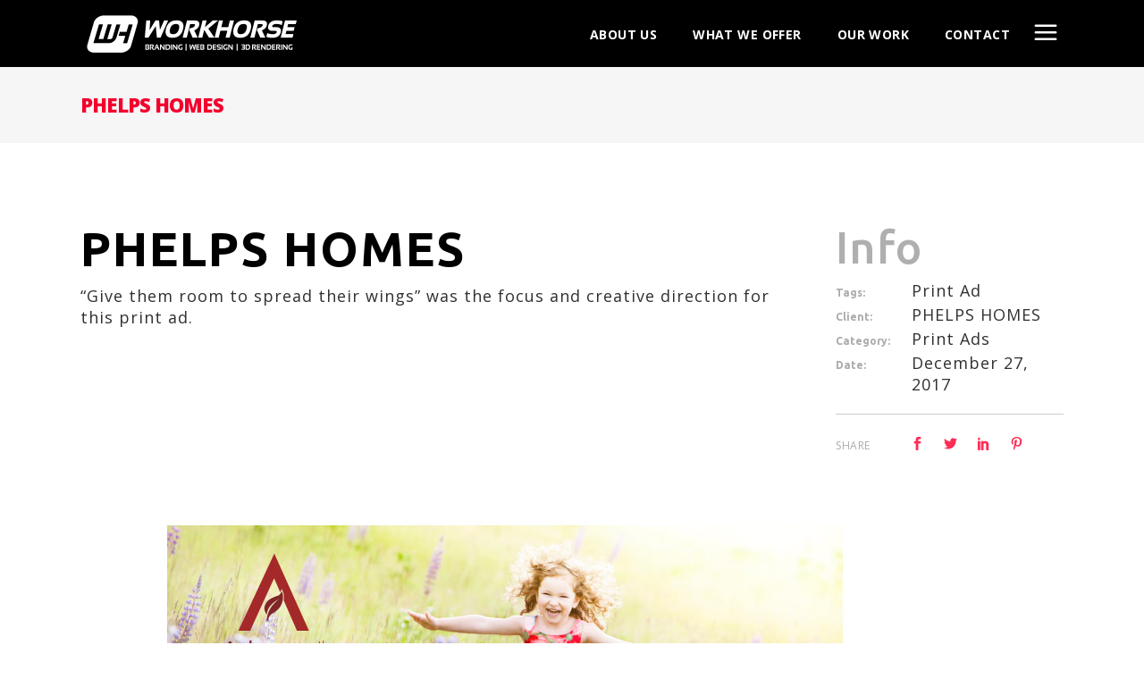

--- FILE ---
content_type: text/html; charset=UTF-8
request_url: http://www.workhorsedesignstudio.com/portfolio-item/phelps-homes/
body_size: 57024
content:
<!DOCTYPE html>
<html lang="en-US">
<head>
    	
        <meta charset="UTF-8"/>
        <link rel="profile" href="http://gmpg.org/xfn/11"/>
        <link rel="pingback" href="http://www.workhorsedesignstudio.com/xmlrpc.php"/>

                <meta name="viewport" content="width=device-width,initial-scale=1,user-scalable=no">
        
	<title>PHELPS HOMES &#8211; workhorse design studio</title>
<script type="application/javascript">var mkdCoreAjaxUrl = "http://www.workhorsedesignstudio.com/wp-admin/admin-ajax.php"</script><script type="application/javascript">var MikadofAjaxUrl = "http://www.workhorsedesignstudio.com/wp-admin/admin-ajax.php"</script><meta name='robots' content='max-image-preview:large' />
<link rel='dns-prefetch' href='//maps.googleapis.com' />
<link rel='dns-prefetch' href='//fonts.googleapis.com' />
<link rel='dns-prefetch' href='//s.w.org' />
<link rel="alternate" type="application/rss+xml" title="workhorse design studio &raquo; Feed" href="http://www.workhorsedesignstudio.com/feed/" />
<link rel="alternate" type="application/rss+xml" title="workhorse design studio &raquo; Comments Feed" href="http://www.workhorsedesignstudio.com/comments/feed/" />
<link rel="alternate" type="application/rss+xml" title="workhorse design studio &raquo; PHELPS HOMES Comments Feed" href="http://www.workhorsedesignstudio.com/portfolio-item/phelps-homes/feed/" />
		<script type="text/javascript">
			window._wpemojiSettings = {"baseUrl":"https:\/\/s.w.org\/images\/core\/emoji\/13.1.0\/72x72\/","ext":".png","svgUrl":"https:\/\/s.w.org\/images\/core\/emoji\/13.1.0\/svg\/","svgExt":".svg","source":{"concatemoji":"http:\/\/www.workhorsedesignstudio.com\/wp-includes\/js\/wp-emoji-release.min.js?ver=5.8.12"}};
			!function(e,a,t){var n,r,o,i=a.createElement("canvas"),p=i.getContext&&i.getContext("2d");function s(e,t){var a=String.fromCharCode;p.clearRect(0,0,i.width,i.height),p.fillText(a.apply(this,e),0,0);e=i.toDataURL();return p.clearRect(0,0,i.width,i.height),p.fillText(a.apply(this,t),0,0),e===i.toDataURL()}function c(e){var t=a.createElement("script");t.src=e,t.defer=t.type="text/javascript",a.getElementsByTagName("head")[0].appendChild(t)}for(o=Array("flag","emoji"),t.supports={everything:!0,everythingExceptFlag:!0},r=0;r<o.length;r++)t.supports[o[r]]=function(e){if(!p||!p.fillText)return!1;switch(p.textBaseline="top",p.font="600 32px Arial",e){case"flag":return s([127987,65039,8205,9895,65039],[127987,65039,8203,9895,65039])?!1:!s([55356,56826,55356,56819],[55356,56826,8203,55356,56819])&&!s([55356,57332,56128,56423,56128,56418,56128,56421,56128,56430,56128,56423,56128,56447],[55356,57332,8203,56128,56423,8203,56128,56418,8203,56128,56421,8203,56128,56430,8203,56128,56423,8203,56128,56447]);case"emoji":return!s([10084,65039,8205,55357,56613],[10084,65039,8203,55357,56613])}return!1}(o[r]),t.supports.everything=t.supports.everything&&t.supports[o[r]],"flag"!==o[r]&&(t.supports.everythingExceptFlag=t.supports.everythingExceptFlag&&t.supports[o[r]]);t.supports.everythingExceptFlag=t.supports.everythingExceptFlag&&!t.supports.flag,t.DOMReady=!1,t.readyCallback=function(){t.DOMReady=!0},t.supports.everything||(n=function(){t.readyCallback()},a.addEventListener?(a.addEventListener("DOMContentLoaded",n,!1),e.addEventListener("load",n,!1)):(e.attachEvent("onload",n),a.attachEvent("onreadystatechange",function(){"complete"===a.readyState&&t.readyCallback()})),(n=t.source||{}).concatemoji?c(n.concatemoji):n.wpemoji&&n.twemoji&&(c(n.twemoji),c(n.wpemoji)))}(window,document,window._wpemojiSettings);
		</script>
		<style type="text/css">
img.wp-smiley,
img.emoji {
	display: inline !important;
	border: none !important;
	box-shadow: none !important;
	height: 1em !important;
	width: 1em !important;
	margin: 0 .07em !important;
	vertical-align: -0.1em !important;
	background: none !important;
	padding: 0 !important;
}
</style>
	<link rel='stylesheet' id='wp-block-library-css'  href='http://www.workhorsedesignstudio.com/wp-includes/css/dist/block-library/style.min.css?ver=5.8.12' type='text/css' media='all' />
<link rel='stylesheet' id='wp-components-css'  href='http://www.workhorsedesignstudio.com/wp-includes/css/dist/components/style.min.css?ver=5.8.12' type='text/css' media='all' />
<link rel='stylesheet' id='wp-block-editor-css'  href='http://www.workhorsedesignstudio.com/wp-includes/css/dist/block-editor/style.min.css?ver=5.8.12' type='text/css' media='all' />
<link rel='stylesheet' id='wp-nux-css'  href='http://www.workhorsedesignstudio.com/wp-includes/css/dist/nux/style.min.css?ver=5.8.12' type='text/css' media='all' />
<link rel='stylesheet' id='wp-reusable-blocks-css'  href='http://www.workhorsedesignstudio.com/wp-includes/css/dist/reusable-blocks/style.min.css?ver=5.8.12' type='text/css' media='all' />
<link rel='stylesheet' id='wp-editor-css'  href='http://www.workhorsedesignstudio.com/wp-includes/css/dist/editor/style.min.css?ver=5.8.12' type='text/css' media='all' />
<link rel='stylesheet' id='kona-style-css-css'  href='http://www.workhorsedesignstudio.com/wp-content/plugins/kona-instagram-feed-for-gutenberg/dist/blocks.style.build.css?ver=5.8.12' type='text/css' media='all' />
<link rel='stylesheet' id='contact-form-7-css'  href='http://www.workhorsedesignstudio.com/wp-content/plugins/contact-form-7/includes/css/styles.css?ver=4.9.2' type='text/css' media='all' />
<link rel='stylesheet' id='rs-plugin-settings-css'  href='http://www.workhorsedesignstudio.com/wp-content/plugins/revslider/public/assets/css/settings.css?ver=5.4.5.1' type='text/css' media='all' />
<style id='rs-plugin-settings-inline-css' type='text/css'>
#rs-demo-id {}
</style>
<link rel='stylesheet' id='cortex_mikado_default_style-css'  href='http://www.workhorsedesignstudio.com/wp-content/themes/cortex/style.css?ver=5.8.12' type='text/css' media='all' />
<link rel='stylesheet' id='cortex_mikado_modules_plugins-css'  href='http://www.workhorsedesignstudio.com/wp-content/themes/cortex/assets/css/plugins.min.css?ver=5.8.12' type='text/css' media='all' />
<link rel='stylesheet' id='cortex_mikado_modules-css'  href='http://www.workhorsedesignstudio.com/wp-content/themes/cortex/assets/css/modules.min.css?ver=5.8.12' type='text/css' media='all' />
<style id='cortex_mikado_modules-inline-css' type='text/css'>
   
.page-id-491.mkdf-light-header .mkdf-page-header>div:not(.mkdf-sticky-header) .mkdf-main-menu>ul>li>a span.mkdf-item-inner .mkdf-item-text:before, 
.page-id-491.mkdf-light-header.mkdf-header-style-on-scroll .mkdf-page-header .mkdf-main-menu>ul>li>a span.mkdf-item-inner .mkdf-item-text:before {
    background-color: #41ebdf;
}

.mkdf-btn.mkdf-hovered .mkdf-btn-icon-holder {
    -webkit-transform: translateX(5px);
    transform: translateX(5px);
}

.mkdf-rev-slider-loaded .mkdf-smooth-transition-loader,
body:not(.page-template-landing-page):not(.page-id-552) .mkdf-smooth-transition-loader {
    display: none !important;
    opacity: 0 !important;
}

body.page-template-landing-page .mkdf-smooth-transition-loader {
    background-color: transparent !important;
}

.vc_custom_1500906037369 {
    background-color: #ed1e24 !important;
}



.mkdf-page-header .mkdf-menu-area {
background-color: black;
}

.mkdf-title.mkdf-title-large-text-size h1 {
    font-size: 120px;
    letter-spacing: -.06em;
    display: none;
}
.mkdf-portfolio-list-holder-outer.mkdf-ptf-gallery article .mkdf-item-text-overlay, .mkdf-portfolio-list-holder-outer.mkdf-ptf-masonry article .mkdf-item-text-overlay, .mkdf-portfolio-list-holder-outer.mkdf-ptf-pinterest article .mkdf-item-text-overlay {
    background-color: rgba(243, 0, 46, .8);
}

.mkdf-vertical-align-containers .mkdf-position-center {
    text-align: right; !important!
    left: -30px; !important!
}
.mkdf-vertical-align-containers .mkdf-position-center {
    text-align: right;
    left: -40px;
}
.mkdf-side-menu {
    background-color: #1f1f1f;
}
.mkdf-side-menu a.mkdf-close-side-menu span {
    color: #ff0000;
}
.mkdf-portfolio-list-holder-outer.mkdf-ptf-gallery article .mkdf-item-text-overlay, .mkdf-portfolio-list-holder-outer.mkdf-ptf-masonry article .mkdf-item-text-overlay, .mkdf-portfolio-list-holder-outer.mkdf-ptf-pinterest article .mkdf-item-text-overlay {
font-size: 40px;
line-height:90%;
}
/* ----------- iPhone 4 and 4S ----------- */

/* Portrait and Landscape */
@media only screen 
  and (min-device-width: 320px) 
  and (max-device-width: 480px)
  and (-webkit-min-device-pixel-ratio: 2) {
     h3 {
            font-size: 40px !important; 
            line-height: 44px !important; 
    }
    h2 {
        font-size: 52px !important; 
        line-height: 54px !important; 
    }
    h6 {
        font-size: 22px !important; 
     }

}

/* Portrait */
@media only screen 
  and (min-device-width: 320px) 
  and (max-device-width: 480px)
  and (-webkit-min-device-pixel-ratio: 2)
  and (orientation: portrait) {
       h3 {
            font-size: 40px !important; 
            line-height: 44px !important; 
    }
    h2 {
        font-size: 52px !important; 
        line-height: 54px !important; 
    }
    h6 {
        font-size: 22px !important; 
     }
}

/* Landscape */
@media only screen 
  and (min-device-width: 320px) 
  and (max-device-width: 480px)
  and (-webkit-min-device-pixel-ratio: 2)
  and (orientation: landscape) {
       h3 {
            font-size: 40px !important; 
            line-height: 44px !important; 
    }
    h2 {
        font-size: 52px !important; 
        line-height: 54px !important; 
    }
    h6 {
        font-size: 22px !important; 
     }
}

/* ----------- iPhone 5, 5S, 5C and 5SE ----------- */

/* Portrait and Landscape */
@media only screen 
  and (min-device-width: 320px) 
  and (max-device-width: 568px)
  and (-webkit-min-device-pixel-ratio: 2) {
       h3 {
            font-size: 40px !important; 
            line-height: 44px !important; 
    }
    h2 {
        font-size: 52px !important; 
        line-height: 54px !important; 
    }
    h6 {
        font-size: 22px !important; 
     }

}

/* Portrait */
@media only screen 
  and (min-device-width: 320px) 
  and (max-device-width: 568px)
  and (-webkit-min-device-pixel-ratio: 2)
  and (orientation: portrait) {
       h3 {
            font-size: 40px !important; 
            line-height: 44px !important; 
    }
    h2 {
        font-size: 52px !important; 
        line-height: 54px !important; 
    }
    h6 {
        font-size: 22px !important; 
     }
}

/* Landscape */
@media only screen 
  and (min-device-width: 320px) 
  and (max-device-width: 568px)
  and (-webkit-min-device-pixel-ratio: 2)
  and (orientation: landscape) {
       h3 {
            font-size: 40px !important; 
            line-height: 44px !important; 
    }
    h2 {
        font-size: 52px !important; 
        line-height: 54px !important; 
    }
    h6 {
        font-size: 22px !important; 
     }

}

/* ----------- iPhone 6, 6S, 7 and 8 ----------- */

/* Portrait and Landscape */
@media only screen 
  and (min-device-width: 375px) 
  and (max-device-width: 667px) 
  and (-webkit-min-device-pixel-ratio: 2) { 
      h3 {
            font-size: 40px !important; 
            line-height: 44px !important; 
    }
    h2 {
        font-size: 52px !important; 
        line-height: 54px !important; 
    }
    h6 {
        font-size: 22px !important; 
     }

}

/* Portrait */
@media only screen 
  and (min-device-width: 375px) 
  and (max-device-width: 667px) 
  and (-webkit-min-device-pixel-ratio: 2)
  and (orientation: portrait) { 
       h3 {
            font-size: 40px !important; 
            line-height: 44px !important; 
    }
    h2 {
        font-size: 52px !important; 
        line-height: 54px !important; 
    }
    h6 {
        font-size: 22px !important; 
     }

}

/* Landscape */
@media only screen 
  and (min-device-width: 375px) 
  and (max-device-width: 667px) 
  and (-webkit-min-device-pixel-ratio: 2)
  and (orientation: landscape) { 
       h3 {
            font-size: 40px !important; 
            line-height: 44px !important; 
    }
    h2 {
        font-size: 52px !important; 
        line-height: 54px !important; 
    }
    h6 {
        font-size: 22px !important; 
     }

}

/* ----------- iPhone 6+, 7+ and 8+ ----------- */

/* Portrait and Landscape */
@media only screen 
  and (min-device-width: 414px) 
  and (max-device-width: 736px) 
  and (-webkit-min-device-pixel-ratio: 3) { 
       h3 {
            font-size: 40px !important; 
            line-height: 44px !important; 
    }
    h2 {
        font-size: 52px !important; 
        line-height: 54px !important; 
    }
    h6 {
        font-size: 22px !important; 
     }
}

/* Portrait */
@media only screen 
  and (min-device-width: 414px) 
  and (max-device-width: 736px) 
  and (-webkit-min-device-pixel-ratio: 3)
  and (orientation: portrait) { 
       h3 {
            font-size: 40px !important; 
            line-height: 44px !important; 
    }
    h2 {
        font-size: 52px !important; 
        line-height: 54px !important; 
    }
    h6 {
        font-size: 22px !important; 
     }
}

/* Landscape */
@media only screen 
  and (min-device-width: 414px) 
  and (max-device-width: 736px) 
  and (-webkit-min-device-pixel-ratio: 3)
  and (orientation: landscape) { 
       h3 {
            font-size: 40px !important; 
            line-height: 44px !important; 
    }
    h2 {
        font-size: 52px !important; 
        line-height: 54px !important; 
    }
    h6 {
        font-size: 22px !important; 
     }
}

/* ----------- iPhone X ----------- */

/* Portrait and Landscape */
@media only screen 
  and (min-device-width: 375px) 
  and (max-device-width: 812px) 
  and (-webkit-min-device-pixel-ratio: 3) { 
       h3 {
            font-size: 40px !important; 
            line-height: 44px !important; 
    }
    h2 {
        font-size: 52px !important; 
        line-height: 54px !important; 
    }
    h6 {
        font-size: 22px !important; 
     }
}

/* Portrait */
@media only screen 
  and (min-device-width: 375px) 
  and (max-device-width: 812px) 
  and (-webkit-min-device-pixel-ratio: 3)
  and (orientation: portrait) { 
       h3 {
            font-size: 40px !important; 
            line-height: 44px !important; 
    }
    h2 {
        font-size: 52px !important; 
        line-height: 54px !important; 
    }
    h6 {
        font-size: 22px !important; 
     }

}

/* Landscape */
@media only screen 
  and (min-device-width: 375px) 
  and (max-device-width: 812px) 
  and (-webkit-min-device-pixel-ratio: 3)
  and (orientation: landscape) { 
       h3 {
            font-size: 40px !important; 
            line-height: 44px !important; 
    }
    h2 {
        font-size: 52px !important; 
        line-height: 54px !important; 
    }
    h6 {
        font-size: 22px !important; 
     }
}
</style>
<link rel='stylesheet' id='mkdf_font_awesome-css'  href='http://www.workhorsedesignstudio.com/wp-content/themes/cortex/assets/css/font-awesome/css/font-awesome.min.css?ver=5.8.12' type='text/css' media='all' />
<link rel='stylesheet' id='mkdf_font_elegant-css'  href='http://www.workhorsedesignstudio.com/wp-content/themes/cortex/assets/css/elegant-icons/style.min.css?ver=5.8.12' type='text/css' media='all' />
<link rel='stylesheet' id='mkdf_ion_icons-css'  href='http://www.workhorsedesignstudio.com/wp-content/themes/cortex/assets/css/ion-icons/css/ionicons.min.css?ver=5.8.12' type='text/css' media='all' />
<link rel='stylesheet' id='mkdf_linea_icons-css'  href='http://www.workhorsedesignstudio.com/wp-content/themes/cortex/assets/css/linea-icons/style.css?ver=5.8.12' type='text/css' media='all' />
<link rel='stylesheet' id='mkdf_linear_icons-css'  href='http://www.workhorsedesignstudio.com/wp-content/themes/cortex/assets/css/linear-icons/style.css?ver=5.8.12' type='text/css' media='all' />
<link rel='stylesheet' id='cortex_mikado_blog-css'  href='http://www.workhorsedesignstudio.com/wp-content/themes/cortex/assets/css/blog.min.css?ver=5.8.12' type='text/css' media='all' />
<link rel='stylesheet' id='mediaelement-css'  href='http://www.workhorsedesignstudio.com/wp-includes/js/mediaelement/mediaelementplayer-legacy.min.css?ver=4.2.16' type='text/css' media='all' />
<link rel='stylesheet' id='wp-mediaelement-css'  href='http://www.workhorsedesignstudio.com/wp-includes/js/mediaelement/wp-mediaelement.min.css?ver=5.8.12' type='text/css' media='all' />
<link rel='stylesheet' id='cortex_mikado_modules_responsive-css'  href='http://www.workhorsedesignstudio.com/wp-content/themes/cortex/assets/css/modules-responsive.min.css?ver=5.8.12' type='text/css' media='all' />
<link rel='stylesheet' id='cortex_mikado_blog_responsive-css'  href='http://www.workhorsedesignstudio.com/wp-content/themes/cortex/assets/css/blog-responsive.min.css?ver=5.8.12' type='text/css' media='all' />
<link rel='stylesheet' id='cortex_mikado_style_dynamic_responsive-css'  href='http://www.workhorsedesignstudio.com/wp-content/themes/cortex/assets/css/style_dynamic_responsive.css?ver=1516838846' type='text/css' media='all' />
<link rel='stylesheet' id='cortex_mikado_style_dynamic-css'  href='http://www.workhorsedesignstudio.com/wp-content/themes/cortex/assets/css/style_dynamic.css?ver=1516838846' type='text/css' media='all' />
<link rel='stylesheet' id='js_composer_front-css'  href='http://www.workhorsedesignstudio.com/wp-content/plugins/js_composer/assets/css/js_composer.min.css?ver=5.2' type='text/css' media='all' />
<link rel='stylesheet' id='cortex_mikado_google_fonts-css'  href='http://fonts.googleapis.com/css?family=Montserrat%3A100%2C100italic%2C200%2C200italic%2C300%2C300italic%2C400%2C400italic%2C500%2C500italic%2C600%2C600italic%2C700%2C700italic%2C800%2C800italic%2C900%2C900italic%7CUbuntu%3A100%2C100italic%2C200%2C200italic%2C300%2C300italic%2C400%2C400italic%2C500%2C500italic%2C600%2C600italic%2C700%2C700italic%2C800%2C800italic%2C900%2C900italic%7COpen+Sans%3A100%2C100italic%2C200%2C200italic%2C300%2C300italic%2C400%2C400italic%2C500%2C500italic%2C600%2C600italic%2C700%2C700italic%2C800%2C800italic%2C900%2C900italic%7CMontserrat%3A100%2C100italic%2C200%2C200italic%2C300%2C300italic%2C400%2C400italic%2C500%2C500italic%2C600%2C600italic%2C700%2C700italic%2C800%2C800italic%2C900%2C900italic&#038;subset=latin%2Clatin-ext&#038;ver=1.0.0' type='text/css' media='all' />
<script type='text/javascript' src='http://www.workhorsedesignstudio.com/wp-includes/js/jquery/jquery.min.js?ver=3.6.0' id='jquery-core-js'></script>
<script type='text/javascript' src='http://www.workhorsedesignstudio.com/wp-includes/js/jquery/jquery-migrate.min.js?ver=3.3.2' id='jquery-migrate-js'></script>
<script type='text/javascript' src='http://www.workhorsedesignstudio.com/wp-content/plugins/revslider/public/assets/js/jquery.themepunch.tools.min.js?ver=5.4.5.1' id='tp-tools-js'></script>
<script type='text/javascript' src='http://www.workhorsedesignstudio.com/wp-content/plugins/revslider/public/assets/js/jquery.themepunch.revolution.min.js?ver=5.4.5.1' id='revmin-js'></script>
<link rel="https://api.w.org/" href="http://www.workhorsedesignstudio.com/wp-json/" /><link rel="EditURI" type="application/rsd+xml" title="RSD" href="http://www.workhorsedesignstudio.com/xmlrpc.php?rsd" />
<link rel="wlwmanifest" type="application/wlwmanifest+xml" href="http://www.workhorsedesignstudio.com/wp-includes/wlwmanifest.xml" /> 
<meta name="generator" content="WordPress 5.8.12" />
<link rel="canonical" href="http://www.workhorsedesignstudio.com/portfolio-item/phelps-homes/" />
<link rel='shortlink' href='http://www.workhorsedesignstudio.com/?p=6153' />
<link rel="alternate" type="application/json+oembed" href="http://www.workhorsedesignstudio.com/wp-json/oembed/1.0/embed?url=http%3A%2F%2Fwww.workhorsedesignstudio.com%2Fportfolio-item%2Fphelps-homes%2F" />
<link rel="alternate" type="text/xml+oembed" href="http://www.workhorsedesignstudio.com/wp-json/oembed/1.0/embed?url=http%3A%2F%2Fwww.workhorsedesignstudio.com%2Fportfolio-item%2Fphelps-homes%2F&#038;format=xml" />
<style type="text/css">.recentcomments a{display:inline !important;padding:0 !important;margin:0 !important;}</style><meta name="generator" content="Powered by Visual Composer - drag and drop page builder for WordPress."/>
<!--[if lte IE 9]><link rel="stylesheet" type="text/css" href="http://www.workhorsedesignstudio.com/wp-content/plugins/js_composer/assets/css/vc_lte_ie9.min.css" media="screen"><![endif]--><meta name="generator" content="Powered by Slider Revolution 5.4.5.1 - responsive, Mobile-Friendly Slider Plugin for WordPress with comfortable drag and drop interface." />
<link rel="icon" href="http://www.workhorsedesignstudio.com/wp-content/uploads/2017/11/cropped-workhorse-icon-color-32x32.png" sizes="32x32" />
<link rel="icon" href="http://www.workhorsedesignstudio.com/wp-content/uploads/2017/11/cropped-workhorse-icon-color-192x192.png" sizes="192x192" />
<link rel="apple-touch-icon" href="http://www.workhorsedesignstudio.com/wp-content/uploads/2017/11/cropped-workhorse-icon-color-180x180.png" />
<meta name="msapplication-TileImage" content="http://www.workhorsedesignstudio.com/wp-content/uploads/2017/11/cropped-workhorse-icon-color-270x270.png" />
<script type="text/javascript">function setREVStartSize(e){
				try{ var i=jQuery(window).width(),t=9999,r=0,n=0,l=0,f=0,s=0,h=0;					
					if(e.responsiveLevels&&(jQuery.each(e.responsiveLevels,function(e,f){f>i&&(t=r=f,l=e),i>f&&f>r&&(r=f,n=e)}),t>r&&(l=n)),f=e.gridheight[l]||e.gridheight[0]||e.gridheight,s=e.gridwidth[l]||e.gridwidth[0]||e.gridwidth,h=i/s,h=h>1?1:h,f=Math.round(h*f),"fullscreen"==e.sliderLayout){var u=(e.c.width(),jQuery(window).height());if(void 0!=e.fullScreenOffsetContainer){var c=e.fullScreenOffsetContainer.split(",");if (c) jQuery.each(c,function(e,i){u=jQuery(i).length>0?u-jQuery(i).outerHeight(!0):u}),e.fullScreenOffset.split("%").length>1&&void 0!=e.fullScreenOffset&&e.fullScreenOffset.length>0?u-=jQuery(window).height()*parseInt(e.fullScreenOffset,0)/100:void 0!=e.fullScreenOffset&&e.fullScreenOffset.length>0&&(u-=parseInt(e.fullScreenOffset,0))}f=u}else void 0!=e.minHeight&&f<e.minHeight&&(f=e.minHeight);e.c.closest(".rev_slider_wrapper").css({height:f})					
				}catch(d){console.log("Failure at Presize of Slider:"+d)}
			};</script>
<noscript><style type="text/css"> .wpb_animate_when_almost_visible { opacity: 1; }</style></noscript></head>

<body class="portfolio-item-template-default single single-portfolio-item postid-6153 mkd-core-1.0 cortex-ver-1.0.1  mkdf-smooth-page-transitions mkdf-mimic-ajax mkdf-grid-1300 mkdf-blog-installed mkdf-follow-portfolio-info mkdf-header-centered mkdf-sticky-header-on-scroll-down-up mkdf-default-mobile-header mkdf-sticky-up-mobile-header mkdf-dropdown-animate-height mkdf-light-header mkdf-search-covers-header mkdf-side-menu-slide-from-right wpb-js-composer js-comp-ver-5.2 vc_responsive">
<section class="mkdf-side-menu right">
		<div class="mkdf-close-side-menu-holder">
		<div class="mkdf-close-side-menu-holder-inner">
			<a href="#" target="_self" class="mkdf-close-side-menu">
				<span aria-hidden="true" class="ion-close"></span>
			</a>
		</div>
	</div>
	<div id="text-2" class="widget mkdf-sidearea widget_text">			<div class="textwidget"><p><img loading="lazy" class="alignnone size-full wp-image-5866" src="http://dev.workhorsedesignstudio.com/wp-content/uploads/2017/11/workhorse-icon-color.png" alt="" width="140" height="116" /><div class="vc_empty_space"   style="height: 0px" ><span class="vc_empty_space_inner"></span></div>
<div class="vc_empty_space"   style="height: 0px" ><span class="vc_empty_space_inner"></span></div>
</p>
<div style="font-style: italic; font-size: 14px;"><a class="fl r-i_fDJFTLaNB8" title="Call via Hangouts" href="https://www.google.ca/search?q=workhorse+design&amp;oq=workhorse+design&amp;aqs=chrome..69i57j69i60j0j69i60l2j0.3294j1j7&amp;sourceid=chrome&amp;ie=UTF-8#" data-number="+19057300478" data-pstn-out-call-url="" data-rtid="i_fDJFTLaNB8" data-ved="0ahUKEwi3qd77r-DYAhVlHGMKHSFCDJcQkAgIngEoADAU">(905) 730-0478</a></div>
<div style="font-style: italic; font-size: 14px;"><a href="mailto:info@workhorsedesignstudio.com">info@workhorsedesign.com</a></div>
</div>
		</div>
        <div class="widget mkdf-raw-html-widget  ">
            <span class="mkdf-icon-shortcode normal" style="margin: 0 12px 0 0;" data-hover-color="#ff0000" data-color="#ff0000"><a href="https://www.facebook.com/workhorsedesignstudio?fref=ts" target="_blank" rel="noopener"><i class="mkdf-icon-font-awesome fa fa-facebook mkdf-icon-element" style="color: white; font-size: 26px;"></i></a></span><span class="mkdf-icon-shortcode normal" style="margin: 0 12px 0 0;" data-hover-color="#ff0000" data-color="#41ebdf"><a href="https://www.instagram.com/workhorsedesignstudio/" target="_blank" rel="noopener"><i class="mkdf-icon-font-awesome fa fa-instagram mkdf-icon-element" style="color: white; font-size: 26px;"></i></a></span>        </div>
        </section>

<div class="mkdf-smooth-transition-loader mkdf-mimic-ajax">
    <div class="mkdf-st-loader">
        <div class="mkdf-st-loader1">
            <div class="mkdf-triple-bounce"><div class="mkdf-triple-bounce1"></div><div class="mkdf-triple-bounce2"></div><div class="mkdf-triple-bounce3"></div></div>        </div>
    </div>
</div>

<div class="mkdf-wrapper">
    <div class="mkdf-wrapper-inner">
        
<header class="mkdf-page-header">
        <div class="mkdf-menu-area" style=";">
                    <div class="mkdf-grid">
        			            <div class="mkdf-vertical-align-containers">
                <div class="mkdf-position-left">
                    <div class="mkdf-position-left-inner">
                        
<div class="mkdf-logo-wrapper">
    <a href="http://www.workhorsedesignstudio.com/" style="height: 58px;">
        <img class="mkdf-normal-logo" src="http://dev.workhorsedesignstudio.com/wp-content/uploads/2017/11/workhorse-logo-main-1.png" alt="logo"/>
        <img class="mkdf-dark-logo" src="http://dev.workhorsedesignstudio.com/wp-content/uploads/2017/11/workhorse-logo-main-1.png" alt="dark logoo"/>        <img class="mkdf-light-logo" src="http://dev.workhorsedesignstudio.com/wp-content/uploads/2017/11/workhorse-logo-main-1.png" alt="light logo"/>    </a>
</div>

                    </div>
                </div>
				<div class="mkdf-position-center">
					<div class="mkdf-position-center-inner">
						
<nav class="mkdf-main-menu mkdf-drop-down mkdf-default-nav">
    <ul id="menu-main-menu-main-navigation-mobile-navigation" class="clearfix"><li id="nav-menu-item-5908" class="menu-item menu-item-type-post_type menu-item-object-page mkdf-menu-narrow mkdf-wide-background"><a href="http://www.workhorsedesignstudio.com/about-us/"><span class="mkdf-item-outer"><span class="mkdf-item-inner"><span class="mkdf-item-text">About us</span></span><span class="plus"></span></span></a></li>
<li id="nav-menu-item-5934" class="menu-item menu-item-type-post_type menu-item-object-page mkdf-menu-narrow mkdf-wide-background"><a href="http://www.workhorsedesignstudio.com/what-we-offer/"><span class="mkdf-item-outer"><span class="mkdf-item-inner"><span class="mkdf-item-text">What We Offer</span></span><span class="plus"></span></span></a></li>
<li id="nav-menu-item-5935" class="menu-item menu-item-type-post_type menu-item-object-page mkdf-menu-narrow mkdf-wide-background"><a href="http://www.workhorsedesignstudio.com/portfolio/our-work/"><span class="mkdf-item-outer"><span class="mkdf-item-inner"><span class="mkdf-item-text">Our Work</span></span><span class="plus"></span></span></a></li>
<li id="nav-menu-item-5909" class="menu-item menu-item-type-post_type menu-item-object-page mkdf-menu-narrow mkdf-wide-background"><a href="http://www.workhorsedesignstudio.com/contact-us/"><span class="mkdf-item-outer"><span class="mkdf-item-inner"><span class="mkdf-item-text">Contact</span></span><span class="plus"></span></span></a></li>
</ul></nav>

					</div>
				</div>
                <div class="mkdf-position-right">
                    <div class="mkdf-position-right-inner">
                                <a class="mkdf-side-menu-button-opener normal"  href="javascript:void(0)">
            <span aria-hidden="true" class="mkdf-icon-font-elegant icon_menu " ></span>        </a>

                        </div>
                </div>
            </div>
                </div>
            </div>
        
<div class="mkdf-sticky-header">
        <div class="mkdf-sticky-holder">
                <div class=" mkdf-vertical-align-containers">
                <div class="mkdf-position-left">
                    <div class="mkdf-position-left-inner">
                        
<div class="mkdf-logo-wrapper">
    <a href="http://www.workhorsedesignstudio.com/" style="height: 58px;">
        <img class="mkdf-normal-logo" src="http://dev.workhorsedesignstudio.com/wp-content/uploads/2017/11/workhorse-logo-main-1.png" alt="logo"/>
        <img class="mkdf-dark-logo" src="http://dev.workhorsedesignstudio.com/wp-content/uploads/2017/11/workhorse-logo-main-1.png" alt="dark logoo"/>        <img class="mkdf-light-logo" src="http://dev.workhorsedesignstudio.com/wp-content/uploads/2017/11/workhorse-logo-main-1.png" alt="light logo"/>    </a>
</div>

                    </div>
                </div>
				<div class="mkdf-position-center">
					<div class="mkdf-position-center-inner">
						
<nav class="mkdf-main-menu mkdf-drop-down mkdf-default-nav">
    <ul id="menu-main-menu-main-navigation-mobile-navigation-1" class="clearfix"><li id="sticky-nav-menu-item-5908" class="menu-item menu-item-type-post_type menu-item-object-page mkdf-menu-narrow mkdf-wide-background"><a href="http://www.workhorsedesignstudio.com/about-us/"><span class="mkdf-item-outer"><span class="mkdf-item-inner"><span class="mkdf-item-text">About us</span></span><span class="plus"></span></span></a></li>
<li id="sticky-nav-menu-item-5934" class="menu-item menu-item-type-post_type menu-item-object-page mkdf-menu-narrow mkdf-wide-background"><a href="http://www.workhorsedesignstudio.com/what-we-offer/"><span class="mkdf-item-outer"><span class="mkdf-item-inner"><span class="mkdf-item-text">What We Offer</span></span><span class="plus"></span></span></a></li>
<li id="sticky-nav-menu-item-5935" class="menu-item menu-item-type-post_type menu-item-object-page mkdf-menu-narrow mkdf-wide-background"><a href="http://www.workhorsedesignstudio.com/portfolio/our-work/"><span class="mkdf-item-outer"><span class="mkdf-item-inner"><span class="mkdf-item-text">Our Work</span></span><span class="plus"></span></span></a></li>
<li id="sticky-nav-menu-item-5909" class="menu-item menu-item-type-post_type menu-item-object-page mkdf-menu-narrow mkdf-wide-background"><a href="http://www.workhorsedesignstudio.com/contact-us/"><span class="mkdf-item-outer"><span class="mkdf-item-inner"><span class="mkdf-item-text">Contact</span></span><span class="plus"></span></span></a></li>
</ul></nav>

					</div>
				</div>
                <div class="mkdf-position-right">
                    <div class="mkdf-position-right-inner">
                                            </div>
                </div>
            </div>
                </div>
</div>

</header>


<header class="mkdf-mobile-header">
    <div class="mkdf-mobile-header-inner">
                <div class="mkdf-mobile-header-holder">
            <div class="mkdf-grid">
                <div class="mkdf-vertical-align-containers">
                                            <div class="mkdf-mobile-menu-opener">
                            <a href="javascript:void(0)">
                    <span class="mkdf-mobile-opener-icon-holder">
                        <i class="mkdf-icon-font-awesome fa fa-bars " ></i>                    </span>
                            </a>
                        </div>
                                                                <div class="mkdf-position-center">
                            <div class="mkdf-position-center-inner">
                                
<div class="mkdf-mobile-logo-wrapper">
    <a href="http://www.workhorsedesignstudio.com/" style="height: 58px">
        <img src="http://www.workhorsedesignstudio.com/wp-content/uploads/2017/11/workhorse-logo-main-1.png" alt="mobile logo"/>
    </a>
</div>

                            </div>
                        </div>
                                        <div class="mkdf-position-right">
                        <div class="mkdf-position-right-inner">
                                                    </div>
                    </div>
                </div> <!-- close .mkdf-vertical-align-containers -->
            </div>
        </div>
        
<nav class="mkdf-mobile-nav">
    <div class="mkdf-grid">
        <ul id="menu-main-menu-main-navigation-mobile-navigation-2" class=""><li id="mobile-menu-item-5908" class="menu-item menu-item-type-post_type menu-item-object-page "><a href="http://www.workhorsedesignstudio.com/about-us/" class=""><span>About us</span></a></li>
<li id="mobile-menu-item-5934" class="menu-item menu-item-type-post_type menu-item-object-page "><a href="http://www.workhorsedesignstudio.com/what-we-offer/" class=""><span>What We Offer</span></a></li>
<li id="mobile-menu-item-5935" class="menu-item menu-item-type-post_type menu-item-object-page "><a href="http://www.workhorsedesignstudio.com/portfolio/our-work/" class=""><span>Our Work</span></a></li>
<li id="mobile-menu-item-5909" class="menu-item menu-item-type-post_type menu-item-object-page "><a href="http://www.workhorsedesignstudio.com/contact-us/" class=""><span>Contact</span></a></li>
</ul>    </div>
</nav>

    </div>
</header> <!-- close .mkdf-mobile-header -->



                    <a id='mkdf-back-to-top'  href='#'>
                <span class="mkdf-btt-top-shadow"></span>
                <span class="mkdf-icon-stack">
                     <span aria-hidden="true" class="mkdf-icon-font-elegant arrow_carrot-up  " ></span>                </span>
                <span class="mkdf-btt-bottom-shadow"></span>
            </a>
                
        <div class="mkdf-content" style="margin-top: -75px">
            <div class="mkdf-content-inner">
    <div class="mkdf-title mkdf-standard-type mkdf-content-left-alignment mkdf-title-small-text-size mkdf-animation-no mkdf-title-in-grid" style="height:160px;" data-height="160" >
        <div class="mkdf-title-image"></div>
        <div class="mkdf-title-holder" style="height:85px;padding-top: 75px;">
            <div class="mkdf-container clearfix">
                <div class="mkdf-container-inner">
                    <div class="mkdf-title-subtitle-holder" style="">
                        <div class="mkdf-title-subtitle-holder-inner">
                                                        <h1 ><span>PHELPS HOMES</span></h1>
                                                                                                                    </div>
                    </div>
                </div>
            </div>
        </div>
    </div>

<div class="big-images mkdf-portfolio-single-holder">
			<div class="mkdf-container">
		    <div class="mkdf-container-inner clearfix">
			            <div class="mkdf-two-columns-75-25 clearfix">
    <div class="mkdf-column1">
        <div class="mkdf-column-inner">
            <div class="mkdf-portfolio-info-item mkdf-content-item">
    <h4 class="mkdf-portfolio-title">PHELPS HOMES</h4>
    <div class="mkdf-portfolio-content">
        <div class="vc_row wpb_row vc_row-fluid mkdf-section mkdf-content-aligment-left" style=""><div class="clearfix mkdf-full-section-inner"><div class="wpb_column vc_column_container vc_col-sm-12"><div class="vc_column-inner "><div class="wpb_wrapper">
	<div class="wpb_text_column wpb_content_element " >
		<div class="wpb_wrapper">
			<p>&#8220;Give them room to spread their wings” was the focus and creative direction for this print ad.</p>

		</div>
	</div>
</div></div></div></div></div>
    </div>
</div>        </div>
    </div>
    <div class="mkdf-column2">
        <div class="mkdf-column-inner">
            <div class="mkdf-portfolio-info-holder">
                	<h5 class="mkdf-portfolio-info-title">Info</h5>
        <div class="mkdf-portfolio-info-item mkdf-portfolio-custom-field">
                            <span class="mkdf-portfolio-info-item-title">Tags:</span>
                        <p>
                                    Print Ad                                </p>
        </div>
            <div class="mkdf-portfolio-info-item mkdf-portfolio-custom-field">
                            <span class="mkdf-portfolio-info-item-title">Client:</span>
                        <p>
                                    PHELPS HOMES                                </p>
        </div>
    

            <div class="mkdf-portfolio-info-item mkdf-portfolio-categories">
            <span class="mkdf-portfolio-info-item-title">Category:</span>

            <p>
                Print Ads            </p>
        </div>
    

    <div class="mkdf-portfolio-info-item mkdf-portfolio-date">
        <span class="mkdf-portfolio-info-item-title">Date:</span>

        <p>December 27, 2017</p>
    </div>

    <div class="mkdf-portfolio-social">
        <div class="mkdf-social-share-holder mkdf-list">
	<span class="mkdf-social-share-title">Share</span>
	<ul>
		<li class="mkdf-facebook-share">
	<a class="mkdf-share-link" href="#" onclick="window.open('http://www.facebook.com/sharer.php?s=100&amp;p[title]=PHELPS+HOMES&amp;p[url]=http%3A%2F%2Fwww.workhorsedesignstudio.com%2Fportfolio-item%2Fphelps-homes%2F&amp;p[images][0]=http://www.workhorsedesignstudio.com/wp-content/uploads/2017/12/PHELPS-AUBURN-TRAIL.jpg&amp;p[summary]=%5C%22Give+them+room+to+spread+their+wings%E2%80%9D+was+the+focus+and+creative+direction+for+this+print+ad.', 'sharer', 'toolbar=0,status=0,width=620,height=280');">
					<span class="mkdf-social-network-icon social_facebook"></span>
			</a>
</li><li class="mkdf-twitter-share">
	<a class="mkdf-share-link" href="#" onclick="window.open('http://twitter.com/home?status=%22Give+them+room+to+spread+their+wings%E2%80%9D+was+the+focus+and+creative+direction+for+this+print+ad.http://www.workhorsedesignstudio.com/portfolio-item/phelps-homes/', 'popupwindow', 'scrollbars=yes,width=800,height=400');">
					<span class="mkdf-social-network-icon social_twitter"></span>
			</a>
</li><li class="mkdf-linkedin-share">
	<a class="mkdf-share-link" href="#" onclick="popUp=window.open('http://linkedin.com/shareArticle?mini=true&amp;url=http%3A%2F%2Fwww.workhorsedesignstudio.com%2Fportfolio-item%2Fphelps-homes%2F&amp;title=PHELPS+HOMES', 'popupwindow', 'scrollbars=yes,width=800,height=400');popUp.focus();return false;">
					<span class="mkdf-social-network-icon social_linkedin"></span>
			</a>
</li><li class="mkdf-pinterest-share">
	<a class="mkdf-share-link" href="#" onclick="popUp=window.open('http://pinterest.com/pin/create/button/?url=http%3A%2F%2Fwww.workhorsedesignstudio.com%2Fportfolio-item%2Fphelps-homes%2F&amp;description=PHELPS HOMES&amp;media=http%3A%2F%2Fwww.workhorsedesignstudio.com%2Fwp-content%2Fuploads%2F2017%2F12%2FPHELPS-AUBURN-TRAIL.jpg', 'popupwindow', 'scrollbars=yes,width=800,height=400');popUp.focus();return false;">
					<span class="mkdf-social-network-icon social_pinterest"></span>
			</a>
</li>	</ul>
</div>    </div>
            </div>
        </div>
    </div>
</div>
<div class="mkdf-big-image-holder">
            <div class="mkdf-portfolio-media">
                            <div class="mkdf-portfolio-single-media">
                        <a title="" data-rel="prettyPhoto[single_pretty_photo]" href="http://dev.workhorsedesignstudio.com/wp-content/uploads/2017/12/PHELPS-AUBURN-TRAIL.jpg">

	
        	<img src="http://dev.workhorsedesignstudio.com/wp-content/uploads/2017/12/PHELPS-AUBURN-TRAIL.jpg" alt="" />
    
    </a>
                </div>
                    </div>
    </div>
				<div class="mkdf-portfolio-list-holder-outer mkdf-ptf-gallery mkdf-portfolio-slider-holder mkdf-portfolio-related-holder mkdf-ptf-hover-zoom-out-simple mkdf-ptf-nav-hidden" data-items='3'>
    <h5>Related Projects</h5>
	<div class="mkdf-related-nav-holder">
		<span class="mkdf-related-prev"><span class="lnr lnr-chevron-left"></span></span>
					<div class="mkdf-portfolio-back-btn">
				<a href="http://www.workhorsedesignstudio.com/metro-portfolio/">
					<span class="icon_grid-3x3"></span>
				</a>
			</div>
				<span class="mkdf-related-next"><span class="lnr lnr-chevron-right"></span></span>
	</div>
    <div class="mkdf-portfolio-list-holder clearfix">
                                            <article class="mkdf-portfolio-item mix">
	                    <div class="mkdf-portfolio-item-inner">
	                    	<div class = "mkdf-item-image-holder">
								<a class="mkdf-portfolio-link" href="http://www.workhorsedesignstudio.com/portfolio-item/vallery-homes-2/"></a>
									<img width="550" height="550" src="http://www.workhorsedesignstudio.com/wp-content/uploads/2017/12/VALLERY-HOMES--550x550.jpg" class="attachment-cortex_mikado_square size-cortex_mikado_square wp-post-image" alt="" loading="lazy" srcset="http://www.workhorsedesignstudio.com/wp-content/uploads/2017/12/VALLERY-HOMES--550x550.jpg 550w, http://www.workhorsedesignstudio.com/wp-content/uploads/2017/12/VALLERY-HOMES--150x150.jpg 150w" sizes="(max-width: 550px) 100vw, 550px" />								<div class="mkdf-item-text-overlay">
									<div class="mkdf-item-text-overlay-inner">
										<div class="mkdf-item-text-holder">
											<h4 class="mkdf-item-title">
												<a class="mkdf-portfolio-title-link" href="http://www.workhorsedesignstudio.com/portfolio-item/vallery-homes-2/">
													VALLERY HOMES												</a>
											</h4>
										</div>
									</div>
								</div>
							</div>
						</div>
                    </article>
                                                                    <article class="mkdf-portfolio-item mix">
	                    <div class="mkdf-portfolio-item-inner">
	                    	<div class = "mkdf-item-image-holder">
								<a class="mkdf-portfolio-link" href="http://www.workhorsedesignstudio.com/portfolio-item/new-horizon-homes-9/"></a>
									<img width="550" height="550" src="http://www.workhorsedesignstudio.com/wp-content/uploads/2017/12/NEWHORIZON-HOMES-WATERFRONT-TRAIL-550x550.jpg" class="attachment-cortex_mikado_square size-cortex_mikado_square wp-post-image" alt="" loading="lazy" srcset="http://www.workhorsedesignstudio.com/wp-content/uploads/2017/12/NEWHORIZON-HOMES-WATERFRONT-TRAIL-550x550.jpg 550w, http://www.workhorsedesignstudio.com/wp-content/uploads/2017/12/NEWHORIZON-HOMES-WATERFRONT-TRAIL-150x150.jpg 150w" sizes="(max-width: 550px) 100vw, 550px" />								<div class="mkdf-item-text-overlay">
									<div class="mkdf-item-text-overlay-inner">
										<div class="mkdf-item-text-holder">
											<h4 class="mkdf-item-title">
												<a class="mkdf-portfolio-title-link" href="http://www.workhorsedesignstudio.com/portfolio-item/new-horizon-homes-9/">
													NEW HORIZON HOMES												</a>
											</h4>
										</div>
									</div>
								</div>
							</div>
						</div>
                    </article>
                                                                    <article class="mkdf-portfolio-item mix">
	                    <div class="mkdf-portfolio-item-inner">
	                    	<div class = "mkdf-item-image-holder">
								<a class="mkdf-portfolio-link" href="http://www.workhorsedesignstudio.com/portfolio-item/kingwood-homes-7/"></a>
									<img width="550" height="550" src="http://www.workhorsedesignstudio.com/wp-content/uploads/2017/12/KINGWOOD-RIVERWALK-550x550.jpg" class="attachment-cortex_mikado_square size-cortex_mikado_square wp-post-image" alt="" loading="lazy" srcset="http://www.workhorsedesignstudio.com/wp-content/uploads/2017/12/KINGWOOD-RIVERWALK-550x550.jpg 550w, http://www.workhorsedesignstudio.com/wp-content/uploads/2017/12/KINGWOOD-RIVERWALK-150x150.jpg 150w" sizes="(max-width: 550px) 100vw, 550px" />								<div class="mkdf-item-text-overlay">
									<div class="mkdf-item-text-overlay-inner">
										<div class="mkdf-item-text-holder">
											<h4 class="mkdf-item-title">
												<a class="mkdf-portfolio-title-link" href="http://www.workhorsedesignstudio.com/portfolio-item/kingwood-homes-7/">
													KINGWOOD HOMES												</a>
											</h4>
										</div>
									</div>
								</div>
							</div>
						</div>
                    </article>
                                                                    <article class="mkdf-portfolio-item mix">
	                    <div class="mkdf-portfolio-item-inner">
	                    	<div class = "mkdf-item-image-holder">
								<a class="mkdf-portfolio-link" href="http://www.workhorsedesignstudio.com/portfolio-item/kingwood-homes-6/"></a>
									<img width="550" height="550" src="http://www.workhorsedesignstudio.com/wp-content/uploads/2017/12/KINGWOOD-RIVERWALK-INTERIOR-POP-550x550.jpg" class="attachment-cortex_mikado_square size-cortex_mikado_square wp-post-image" alt="" loading="lazy" srcset="http://www.workhorsedesignstudio.com/wp-content/uploads/2017/12/KINGWOOD-RIVERWALK-INTERIOR-POP-550x550.jpg 550w, http://www.workhorsedesignstudio.com/wp-content/uploads/2017/12/KINGWOOD-RIVERWALK-INTERIOR-POP-150x150.jpg 150w" sizes="(max-width: 550px) 100vw, 550px" />								<div class="mkdf-item-text-overlay">
									<div class="mkdf-item-text-overlay-inner">
										<div class="mkdf-item-text-holder">
											<h4 class="mkdf-item-title">
												<a class="mkdf-portfolio-title-link" href="http://www.workhorsedesignstudio.com/portfolio-item/kingwood-homes-6/">
													KINGWOOD HOMES												</a>
											</h4>
										</div>
									</div>
								</div>
							</div>
						</div>
                    </article>
                                                                    <article class="mkdf-portfolio-item mix">
	                    <div class="mkdf-portfolio-item-inner">
	                    	<div class = "mkdf-item-image-holder">
								<a class="mkdf-portfolio-link" href="http://www.workhorsedesignstudio.com/portfolio-item/kingwood-homes-5/"></a>
									<img width="550" height="550" src="http://www.workhorsedesignstudio.com/wp-content/uploads/2017/12/KINGWOOD-RIVERVIEW-550x550.jpg" class="attachment-cortex_mikado_square size-cortex_mikado_square wp-post-image" alt="" loading="lazy" srcset="http://www.workhorsedesignstudio.com/wp-content/uploads/2017/12/KINGWOOD-RIVERVIEW-550x550.jpg 550w, http://www.workhorsedesignstudio.com/wp-content/uploads/2017/12/KINGWOOD-RIVERVIEW-150x150.jpg 150w" sizes="(max-width: 550px) 100vw, 550px" />								<div class="mkdf-item-text-overlay">
									<div class="mkdf-item-text-overlay-inner">
										<div class="mkdf-item-text-holder">
											<h4 class="mkdf-item-title">
												<a class="mkdf-portfolio-title-link" href="http://www.workhorsedesignstudio.com/portfolio-item/kingwood-homes-5/">
													KINGWOOD HOMES												</a>
											</h4>
										</div>
									</div>
								</div>
							</div>
						</div>
                    </article>
                                                                    <article class="mkdf-portfolio-item mix">
	                    <div class="mkdf-portfolio-item-inner">
	                    	<div class = "mkdf-item-image-holder">
								<a class="mkdf-portfolio-link" href="http://www.workhorsedesignstudio.com/portfolio-item/desantis-developments-8/"></a>
									<img width="550" height="550" src="http://www.workhorsedesignstudio.com/wp-content/uploads/2017/12/DESANTIS-THE-JACKSON-550x550.jpg" class="attachment-cortex_mikado_square size-cortex_mikado_square wp-post-image" alt="" loading="lazy" srcset="http://www.workhorsedesignstudio.com/wp-content/uploads/2017/12/DESANTIS-THE-JACKSON-550x550.jpg 550w, http://www.workhorsedesignstudio.com/wp-content/uploads/2017/12/DESANTIS-THE-JACKSON-150x150.jpg 150w" sizes="(max-width: 550px) 100vw, 550px" />								<div class="mkdf-item-text-overlay">
									<div class="mkdf-item-text-overlay-inner">
										<div class="mkdf-item-text-holder">
											<h4 class="mkdf-item-title">
												<a class="mkdf-portfolio-title-link" href="http://www.workhorsedesignstudio.com/portfolio-item/desantis-developments-8/">
													DESANTIS												</a>
											</h4>
										</div>
									</div>
								</div>
							</div>
						</div>
                    </article>
                                    </div>
</div>

	        </div>
	    </div>
	</div>
	<div class="mkdf-content-bottom" style="background-color: #000000">
					<div class="mkdf-container" style="background-color: #000000">
				<div class="mkdf-container-inner clearfix">
						<div class="widget widget_text">			<div class="textwidget"><div class="vc_empty_space"   style="height: 55px" ><span class="vc_empty_space_inner"></span></div>

<p><span style="color: white;">© 2018 Workhouse Design Studio. All rights reserved.</span></p>
<div class="vc_empty_space"   style="height: 40px" ><span class="vc_empty_space_inner"></span></div>

</div>
		</div>						</div>
			</div>
			</div>
</div> <!-- close div.content_inner -->
</div>  <!-- close div.content -->

<footer >
	<div class="mkdf-footer-inner clearfix">

		
	</div>
</footer>

</div> <!-- close div.mkdf-wrapper-inner  -->
</div> <!-- close div.mkdf-wrapper -->
<script type='text/javascript' id='contact-form-7-js-extra'>
/* <![CDATA[ */
var wpcf7 = {"apiSettings":{"root":"http:\/\/www.workhorsedesignstudio.com\/wp-json\/contact-form-7\/v1","namespace":"contact-form-7\/v1"},"recaptcha":{"messages":{"empty":"Please verify that you are not a robot."}}};
/* ]]> */
</script>
<script type='text/javascript' src='http://www.workhorsedesignstudio.com/wp-content/plugins/contact-form-7/includes/js/scripts.js?ver=4.9.2' id='contact-form-7-js'></script>
<script type='text/javascript' src='http://www.workhorsedesignstudio.com/wp-includes/js/jquery/ui/core.min.js?ver=1.12.1' id='jquery-ui-core-js'></script>
<script type='text/javascript' src='http://www.workhorsedesignstudio.com/wp-includes/js/jquery/ui/tabs.min.js?ver=1.12.1' id='jquery-ui-tabs-js'></script>
<script type='text/javascript' src='http://www.workhorsedesignstudio.com/wp-includes/js/jquery/ui/accordion.min.js?ver=1.12.1' id='jquery-ui-accordion-js'></script>
<script type='text/javascript' id='mediaelement-core-js-before'>
var mejsL10n = {"language":"en","strings":{"mejs.download-file":"Download File","mejs.install-flash":"You are using a browser that does not have Flash player enabled or installed. Please turn on your Flash player plugin or download the latest version from https:\/\/get.adobe.com\/flashplayer\/","mejs.fullscreen":"Fullscreen","mejs.play":"Play","mejs.pause":"Pause","mejs.time-slider":"Time Slider","mejs.time-help-text":"Use Left\/Right Arrow keys to advance one second, Up\/Down arrows to advance ten seconds.","mejs.live-broadcast":"Live Broadcast","mejs.volume-help-text":"Use Up\/Down Arrow keys to increase or decrease volume.","mejs.unmute":"Unmute","mejs.mute":"Mute","mejs.volume-slider":"Volume Slider","mejs.video-player":"Video Player","mejs.audio-player":"Audio Player","mejs.captions-subtitles":"Captions\/Subtitles","mejs.captions-chapters":"Chapters","mejs.none":"None","mejs.afrikaans":"Afrikaans","mejs.albanian":"Albanian","mejs.arabic":"Arabic","mejs.belarusian":"Belarusian","mejs.bulgarian":"Bulgarian","mejs.catalan":"Catalan","mejs.chinese":"Chinese","mejs.chinese-simplified":"Chinese (Simplified)","mejs.chinese-traditional":"Chinese (Traditional)","mejs.croatian":"Croatian","mejs.czech":"Czech","mejs.danish":"Danish","mejs.dutch":"Dutch","mejs.english":"English","mejs.estonian":"Estonian","mejs.filipino":"Filipino","mejs.finnish":"Finnish","mejs.french":"French","mejs.galician":"Galician","mejs.german":"German","mejs.greek":"Greek","mejs.haitian-creole":"Haitian Creole","mejs.hebrew":"Hebrew","mejs.hindi":"Hindi","mejs.hungarian":"Hungarian","mejs.icelandic":"Icelandic","mejs.indonesian":"Indonesian","mejs.irish":"Irish","mejs.italian":"Italian","mejs.japanese":"Japanese","mejs.korean":"Korean","mejs.latvian":"Latvian","mejs.lithuanian":"Lithuanian","mejs.macedonian":"Macedonian","mejs.malay":"Malay","mejs.maltese":"Maltese","mejs.norwegian":"Norwegian","mejs.persian":"Persian","mejs.polish":"Polish","mejs.portuguese":"Portuguese","mejs.romanian":"Romanian","mejs.russian":"Russian","mejs.serbian":"Serbian","mejs.slovak":"Slovak","mejs.slovenian":"Slovenian","mejs.spanish":"Spanish","mejs.swahili":"Swahili","mejs.swedish":"Swedish","mejs.tagalog":"Tagalog","mejs.thai":"Thai","mejs.turkish":"Turkish","mejs.ukrainian":"Ukrainian","mejs.vietnamese":"Vietnamese","mejs.welsh":"Welsh","mejs.yiddish":"Yiddish"}};
</script>
<script type='text/javascript' src='http://www.workhorsedesignstudio.com/wp-includes/js/mediaelement/mediaelement-and-player.min.js?ver=4.2.16' id='mediaelement-core-js'></script>
<script type='text/javascript' src='http://www.workhorsedesignstudio.com/wp-includes/js/mediaelement/mediaelement-migrate.min.js?ver=5.8.12' id='mediaelement-migrate-js'></script>
<script type='text/javascript' id='mediaelement-js-extra'>
/* <![CDATA[ */
var _wpmejsSettings = {"pluginPath":"\/wp-includes\/js\/mediaelement\/","classPrefix":"mejs-","stretching":"responsive"};
/* ]]> */
</script>
<script type='text/javascript' src='http://www.workhorsedesignstudio.com/wp-includes/js/mediaelement/wp-mediaelement.min.js?ver=5.8.12' id='wp-mediaelement-js'></script>
<script type='text/javascript' src='http://www.workhorsedesignstudio.com/wp-content/themes/cortex/assets/js/third-party.min.js?ver=5.8.12' id='cortex_mikado_third_party-js'></script>
<script type='text/javascript' src='http://www.workhorsedesignstudio.com/wp-content/plugins/js_composer/assets/lib/bower/isotope/dist/isotope.pkgd.min.js?ver=5.2' id='isotope-js'></script>
<script type='text/javascript' src='//maps.googleapis.com/maps/api/js?key=AIzaSyC1MExmnWOqg2DAlubghVlmN340pPA9DaA&#038;ver=5.8.12' id='google_map_api-js'></script>
<script type='text/javascript' id='cortex_mikado_modules-js-extra'>
/* <![CDATA[ */
var mkdfGlobalVars = {"vars":{"mkdfAddForAdminBar":0,"mkdfElementAppearAmount":-150,"mkdfFinishedMessage":"No more posts","mkdfLoadingMoreText":"Loading...","mkdfMessage":"Loading new posts...","mkdfLoadMoreText":"Show More","mkdfAddingToCart":"Adding to Cart...","mkdfFirstColor":"#ec232c","mkdfTopBarHeight":0,"mkdfStickyHeaderHeight":70,"mkdfStickyHeaderTransparencyHeight":70,"mkdfStickyScrollAmount":40,"mkdfLogoAreaHeight":0,"mkdfMenuAreaHeight":75,"mkdfMobileHeaderHeight":50}};
var mkdfPerPageVars = {"vars":{"mkdfStickyScrollAmount":0,"mkdfHeaderTransparencyHeight":0}};
/* ]]> */
</script>
<script type='text/javascript' src='http://www.workhorsedesignstudio.com/wp-content/themes/cortex/assets/js/modules.min.js?ver=5.8.12' id='cortex_mikado_modules-js'></script>
<script type='text/javascript' id='cortex_mikado_modules-js-after'>
(function($){
	$(document).ready(function(){
		var productSliderHolder = $('.mkdf-product-slider-holder');

		if (productSliderHolder.length) {
			var link = productSliderHolder.find('a.tp-caption');

			link.on('mouseenter', function(){
				$(this).closest(productSliderHolder).find('.mkdf-btn').addClass('mkdf-hovered');
			});

			link.on('mouseleave', function() {
				$('.mkdf-btn').removeClass('mkdf-hovered');
			})
		}
	});
})(jQuery);
</script>
<script type='text/javascript' src='http://www.workhorsedesignstudio.com/wp-content/themes/cortex/assets/js/blog.min.js?ver=5.8.12' id='cortex_mikado_blog-js'></script>
<script type='text/javascript' src='http://www.workhorsedesignstudio.com/wp-includes/js/comment-reply.min.js?ver=5.8.12' id='comment-reply-js'></script>
<script type='text/javascript' src='http://www.workhorsedesignstudio.com/wp-content/plugins/js_composer/assets/js/dist/js_composer_front.min.js?ver=5.2' id='wpb_composer_front_js-js'></script>
<script type='text/javascript' id='mkdf-like-js-extra'>
/* <![CDATA[ */
var mkdfLike = {"ajaxurl":"http:\/\/www.workhorsedesignstudio.com\/wp-admin\/admin-ajax.php"};
/* ]]> */
</script>
<script type='text/javascript' src='http://www.workhorsedesignstudio.com/wp-content/themes/cortex/assets/js/like.min.js?ver=1.0' id='mkdf-like-js'></script>
<script type='text/javascript' src='http://www.workhorsedesignstudio.com/wp-includes/js/wp-embed.min.js?ver=5.8.12' id='wp-embed-js'></script>
</body>
</html>

--- FILE ---
content_type: text/css
request_url: http://www.workhorsedesignstudio.com/wp-content/themes/cortex/assets/css/modules-responsive.min.css?ver=5.8.12
body_size: 46967
content:
@media only screen and (max-width:1400px){.mkdf-container-inner,.mkdf-grid,.mkdf-grid-section .mkdf-section-inner,.mkdf-slider .carousel-inner .mkdf-slider-content-outer{width:1100px}}@media only screen and (max-width:1200px){.mkdf-container-inner,.mkdf-grid,.mkdf-grid-section .mkdf-section-inner,.mkdf-slider .carousel-inner .mkdf-slider-content-outer{width:950px}}@media only screen and (max-width:1024px){.mkdf-container-inner,.mkdf-grid,.mkdf-grid-section .mkdf-section-inner,.mkdf-slider .carousel-inner .mkdf-slider-content-outer{width:768px}}@media only screen and (max-width:768px){.mkdf-container-inner,.mkdf-grid,.mkdf-grid-section .mkdf-section-inner,.mkdf-slider .carousel-inner .mkdf-slider-content-outer{width:600px}}@media only screen and (max-width:600px){.mkdf-container-inner,.mkdf-grid,.mkdf-grid-section .mkdf-section-inner,.mkdf-slider .carousel-inner .mkdf-slider-content-outer{width:420px}}@media only screen and (max-width:480px){.mkdf-container-inner,.mkdf-grid,.mkdf-grid-section .mkdf-section-inner,.mkdf-slider .carousel-inner .mkdf-slider-content-outer{width:300px}}@media only screen and (max-width:320px){.mkdf-container-inner,.mkdf-grid,.mkdf-grid-section .mkdf-section-inner,.mkdf-slider .carousel-inner .mkdf-slider-content-outer{width:95%}}@media only screen and (min-width:1490px) and (max-width:1650px){.mkdf-header-vertical .mkdf-container-inner,.mkdf-header-vertical .mkdf-grid,.mkdf-header-vertical .mkdf-grid-section .mkdf-section-inner,.mkdf-header-vertical .mkdf-slider .carousel-inner .mkdf-slider-content-outer{width:1100px}}@media only screen and (min-width:1314px) and (max-width:1490px){.mkdf-header-vertical .mkdf-container-inner,.mkdf-header-vertical .mkdf-grid,.mkdf-header-vertical .mkdf-grid-section .mkdf-section-inner,.mkdf-header-vertical .mkdf-slider .carousel-inner .mkdf-slider-content-outer{width:950px}}@media only screen and (min-width:1024px) and (max-width:1314px){.mkdf-header-vertical .mkdf-container-inner,.mkdf-header-vertical .mkdf-grid,.mkdf-header-vertical .mkdf-grid-section .mkdf-section-inner,.mkdf-header-vertical .mkdf-slider .carousel-inner .mkdf-slider-content-outer{width:768px}}@media only screen and (max-width:1200px){.mkdf-boxed .mkdf-wrapper .mkdf-footer-inner,.mkdf-boxed .mkdf-wrapper .mkdf-wrapper-inner{width:1000px}}@media only screen and (max-width:1024px){.mkdf-boxed .mkdf-wrapper .mkdf-footer-inner,.mkdf-boxed .mkdf-wrapper .mkdf-wrapper-inner{width:818px}.mkdf-content{margin-top:0!important}h1{font-size:50px}h2{font-size:34px}h3{font-size:22px}}@media only screen and (max-width:768px){.mkdf-boxed .mkdf-wrapper .mkdf-footer-inner,.mkdf-boxed .mkdf-wrapper .mkdf-wrapper-inner{width:650px}}@media only screen and (max-width:600px){.mkdf-boxed .mkdf-wrapper .mkdf-footer-inner,.mkdf-boxed .mkdf-wrapper .mkdf-wrapper-inner{width:470px}.mkdf-comment-holder .mkdf-comment-text .mkdf-comment-date{display:block}}@media only screen and (max-width:480px){.mkdf-boxed .mkdf-wrapper .mkdf-footer-inner,.mkdf-boxed .mkdf-wrapper .mkdf-wrapper-inner{width:350px}}@media only screen and (max-width:320px){.mkdf-boxed .mkdf-wrapper .mkdf-footer-inner,.mkdf-boxed .mkdf-wrapper .mkdf-wrapper-inner{width:96%}.mkdf-section-inner-margin{margin-left:0;margin-right:0}}@media only screen and (max-width:768px){.mkdf-five-columns .mkdf-column,.mkdf-four-columns .mkdf-column,.mkdf-three-columns .mkdf-column,.mkdf-two-columns-25-75 .mkdf-column1,.mkdf-two-columns-25-75 .mkdf-column2,.mkdf-two-columns-33-66 .mkdf-column1,.mkdf-two-columns-33-66 .mkdf-column2,.mkdf-two-columns-50-50 .mkdf-column,.mkdf-two-columns-66-33 .mkdf-column1,.mkdf-two-columns-66-33 .mkdf-column2,.mkdf-two-columns-75-25 .mkdf-column1,.mkdf-two-columns-75-25 .mkdf-column2{width:100%}.mkdf-five-columns>.mkdf-five-columns-inner,.mkdf-four-columns>.mkdf-four-columns-inner,.mkdf-three-columns>.mkdf-three-columns-inner,.mkdf-two-columns-50-50>.mkdf-two-columns-50-50-inner{margin:0}.mkdf-content-left-from-sidebar{margin-bottom:60px}.mkdf-content-right-from-sidebar{margin-top:60px}.mkdf-five-columns>.mkdf-five-columns-inner .mkdf-column-inner,.mkdf-four-columns>.mkdf-four-columns-inner .mkdf-column-inner,.mkdf-three-columns>.mkdf-three-columns-inner .mkdf-column-inner,.mkdf-two-columns-25-75 .mkdf-column1 .mkdf-column-inner,.mkdf-two-columns-25-75 .mkdf-column2 .mkdf-column-inner,.mkdf-two-columns-33-66 .mkdf-column1 .mkdf-column-inner,.mkdf-two-columns-33-66 .mkdf-column2 .mkdf-column-inner,.mkdf-two-columns-50-50>.mkdf-two-columns-50-50-inner .mkdf-column-inner,.mkdf-two-columns-66-33 .mkdf-column1 .mkdf-column-inner,.mkdf-two-columns-66-33 .mkdf-column2 .mkdf-column-inner,.mkdf-two-columns-75-25 .mkdf-column1 .mkdf-column-inner,.mkdf-two-columns-75-25 .mkdf-column2 .mkdf-column-inner{padding:0}.mkdf-no-border-responsive{border-right:none!important}}@media only screen and (max-width:1280px){.mkdf-page-not-found h1{font-size:90px}input.wpcf7-form-control.wpcf7-submit{padding:0 50px}}@media only screen and (max-width:1024px){.mkdf-404-page .mkdf-page-not-found p{padding:0 60px}}@media only screen and (max-width:768px){.mkdf-404-page{margin:30px auto}.mkdf-404-page .mkdf-page-not-found h1{font-size:60px}.mkdf-404-page .mkdf-page-not-found p{padding:0 30px}.mkdf-comment-list li.depth-2 .mkdf-comment{padding-left:40px}.mkdf-comment-list li.depth-3 .mkdf-comment{padding-left:80px}.mkdf-comment-list li.depth-4 .mkdf-comment{padding-left:120px}.mkdf-comment-list li.depth-5 .mkdf-comment{padding-left:160px}.mkdf-comment-list li.depth-6 .mkdf-comment{padding-left:200px}.mkdf-comment-list li.depth-7 .mkdf-comment{padding-left:240px}.mkdf-comment-list li.depth-8 .mkdf-comment{padding-left:280px}.mkdf-comment-list li.depth-9 .mkdf-comment{padding-left:320px}.mkdf-comment-list li.depth-10 .mkdf-comment{padding-left:360px}}@media only screen and (max-width:480px){.mkdf-comment-holder{width:100%}.mkdf-comment-holder .mkdf-comment-image{float:none}.mkdf-comment-holder .mkdf-comment-text{padding:0;margin-top:20px}.mkdf-comment-holder li.depth-10 .mkdf-comment,.mkdf-comment-holder li.depth-2 .mkdf-comment,.mkdf-comment-holder li.depth-3 .mkdf-comment,.mkdf-comment-holder li.depth-4 .mkdf-comment,.mkdf-comment-holder li.depth-5 .mkdf-comment,.mkdf-comment-holder li.depth-6 .mkdf-comment,.mkdf-comment-holder li.depth-7 .mkdf-comment,.mkdf-comment-holder li.depth-8 .mkdf-comment,.mkdf-comment-holder li.depth-9 .mkdf-comment{padding-left:0}.slick-slider .mkdf-slick-next,.slick-slider .mkdf-slick-prev{font-size:30px}.mkdf-404-page .mkdf-page-not-found p{padding:0 10px}}@media only screen and (max-width:1024px){.mkdf-page-header{display:none}.mkdf-mobile-header{display:block}.mkdf-header-vertical .mkdf-vertical-menu-area{display:none}.mkdf-header-vertical .mkdf-content,.mkdf-header-vertical footer{padding-left:0}.mkdf-header-vertical .carousel-inner{left:0!important;width:100%}}@media only screen and (max-width:1200px){.mkdf-drop-down .mkdf-menu-wide .mkdf-menu-second>.mkdf-menu-inner>ul{width:950px}}@media only screen and (max-width:1024px){.mkdf-drop-down .mkdf-menu-wide .mkdf-menu-second>.mkdf-menu-inner>ul{width:768px}}@media only screen and (max-width:1200px){.mkdf-boxed .mkdf-page-header .mkdf-fixed-wrapper.fixed,.mkdf-boxed .mkdf-page-header .mkdf-sticky-header{width:1000px}footer .mkdf-footer-top.mkdf-footer-top-full{padding-left:30px;padding-right:30px}}@media only screen and (max-width:1024px){.mkdf-boxed.mkdf-sticky-up-mobile-header .mobile-header-appear .mkdf-mobile-header-inner{width:818px;left:auto}}@media only screen and (max-width:768px){.mkdf-boxed.mkdf-sticky-up-mobile-header .mobile-header-appear .mkdf-mobile-header-inner{width:650px}footer .mkdf-footer-top-holder .mkdf-column:not(:last-child){margin-bottom:30px}}@media only screen and (max-width:600px){.mkdf-boxed.mkdf-sticky-up-mobile-header .mobile-header-appear .mkdf-mobile-header-inner{width:470px}}@media only screen and (max-width:480px){.mkdf-boxed.mkdf-sticky-up-mobile-header .mobile-header-appear .mkdf-mobile-header-inner{width:350px}}@media only screen and (max-width:320px){.mkdf-boxed.mkdf-sticky-up-mobile-header .mobile-header-appear .mkdf-mobile-header-inner{width:96%}}@media only screen and (min-width:1921px){.mkdf-title{background-size:cover}}@media only screen and (max-width:1024px){.mkdf-title.mkdf-has-background{background:0 0!important;height:auto!important;padding:0!important}.mkdf-title.mkdf-title-image-not-responsive .mkdf-title-image{display:block}.mkdf-title .mkdf-title-holder{height:100%!important;display:block;position:absolute;top:0;left:0;padding:0!important}.mkdf-title .mkdf-title-holder .mkdf-container{display:block;height:100%}.mkdf-title .mkdf-title-holder .mkdf-container-inner{display:table;height:100%}.mkdf-title .mkdf-title-holder .mkdf-title-subtitle-holder{display:table-cell;vertical-align:middle;width:100%}.mkdf-title .mkdf-title-subtitle-holder{padding:0!important}.mkdf-title.mkdf-title-large-text-size h1{font-size:90px}.mkdf-title.mkdf-standard-type .mkdf-breadcrumbs-holder{position:relative;display:block}}@media only screen and (max-width:768px){.mkdf-title.mkdf-title-large-text-size h1{font-size:70px}}@media only screen and (max-width:600px){.mkdf-title.mkdf-title-large-text-size h1{font-size:50px}.mkdf-title .mkdf-subtitle,.mkdf-title.mkdf-standard-type .mkdf-breadcrumbs-holder{display:none}}@media only screen and (max-width:480px){.mkdf-title.mkdf-title-large-text-size h1,.mkdf-title.mkdf-title-medium-text-size h1,.mkdf-title.mkdf-title-small-text-size h1{font-size:22px;letter-spacing:-1px}.mkdf-title.mkdf-title-large-text-size .mkdf-subtitle,.mkdf-title.mkdf-title-medium-text-size .mkdf-subtitle,.mkdf-title.mkdf-title-small-text-size .mkdf-subtitle{display:none}}@media only screen and (max-width:1400px){.mkdf-side-menu-slide-from-right .mkdf-side-menu{width:27%}}@media only screen and (max-width:1280px){.mkdf-elements-holder.mkdf-responsive-mode-1280.mkdf-five-columns .mkdf-elements-holder-item,.mkdf-elements-holder.mkdf-responsive-mode-1280.mkdf-four-columns .mkdf-elements-holder-item,.mkdf-elements-holder.mkdf-responsive-mode-1280.mkdf-six-columns .mkdf-elements-holder-item,.mkdf-elements-holder.mkdf-responsive-mode-1280.mkdf-three-columns .mkdf-elements-holder-item,.mkdf-elements-holder.mkdf-responsive-mode-1280.mkdf-two-columns .mkdf-elements-holder-item{width:100%;display:inline-block;height:auto}.mkdf-elements-holder.mkdf-responsive-mode-1280.mkdf-one-column-alignment-left .mkdf-elements-holder-item .mkdf-elements-holder-item-content{text-align:left}.mkdf-elements-holder.mkdf-responsive-mode-1280.mkdf-one-column-alignment-right .mkdf-elements-holder-item .mkdf-elements-holder-item-content{text-align:right}.mkdf-elements-holder.mkdf-responsive-mode-1280.mkdf-one-column-alignment-center .mkdf-elements-holder-item .mkdf-elements-holder-item-content{text-align:center}}@media only screen and (max-width:1024px){.mkdf-elements-holder.mkdf-responsive-mode-1024.mkdf-five-columns .mkdf-elements-holder-item,.mkdf-elements-holder.mkdf-responsive-mode-1024.mkdf-four-columns .mkdf-elements-holder-item,.mkdf-elements-holder.mkdf-responsive-mode-1024.mkdf-six-columns .mkdf-elements-holder-item,.mkdf-elements-holder.mkdf-responsive-mode-1024.mkdf-three-columns .mkdf-elements-holder-item,.mkdf-elements-holder.mkdf-responsive-mode-1024.mkdf-two-columns .mkdf-elements-holder-item{width:100%;display:inline-block;height:auto}.mkdf-elements-holder.mkdf-responsive-mode-1024.mkdf-one-column-alignment-left .mkdf-elements-holder-item .mkdf-elements-holder-item-content{text-align:left}.mkdf-elements-holder.mkdf-responsive-mode-1024.mkdf-one-column-alignment-right .mkdf-elements-holder-item .mkdf-elements-holder-item-content{text-align:right}.mkdf-elements-holder.mkdf-responsive-mode-1024.mkdf-one-column-alignment-center .mkdf-elements-holder-item .mkdf-elements-holder-item-content{text-align:center}}@media only screen and (max-width:768px){.mkdf-elements-holder.mkdf-responsive-mode-768.mkdf-five-columns .mkdf-elements-holder-item,.mkdf-elements-holder.mkdf-responsive-mode-768.mkdf-four-columns .mkdf-elements-holder-item,.mkdf-elements-holder.mkdf-responsive-mode-768.mkdf-six-columns .mkdf-elements-holder-item,.mkdf-elements-holder.mkdf-responsive-mode-768.mkdf-three-columns .mkdf-elements-holder-item,.mkdf-elements-holder.mkdf-responsive-mode-768.mkdf-two-columns .mkdf-elements-holder-item{width:100%;display:inline-block;height:auto}.mkdf-elements-holder.mkdf-responsive-mode-768.mkdf-one-column-alignment-left .mkdf-elements-holder-item .mkdf-elements-holder-item-content{text-align:left}.mkdf-elements-holder.mkdf-responsive-mode-768.mkdf-one-column-alignment-right .mkdf-elements-holder-item .mkdf-elements-holder-item-content{text-align:right}.mkdf-elements-holder.mkdf-responsive-mode-768.mkdf-one-column-alignment-center .mkdf-elements-holder-item .mkdf-elements-holder-item-content{text-align:center}}@media only screen and (max-width:600px){.mkdf-elements-holder.mkdf-responsive-mode-600.mkdf-five-columns .mkdf-elements-holder-item,.mkdf-elements-holder.mkdf-responsive-mode-600.mkdf-four-columns .mkdf-elements-holder-item,.mkdf-elements-holder.mkdf-responsive-mode-600.mkdf-six-columns .mkdf-elements-holder-item,.mkdf-elements-holder.mkdf-responsive-mode-600.mkdf-three-columns .mkdf-elements-holder-item,.mkdf-elements-holder.mkdf-responsive-mode-600.mkdf-two-columns .mkdf-elements-holder-item{width:100%;display:inline-block;height:auto}.mkdf-elements-holder.mkdf-responsive-mode-600.mkdf-one-column-alignment-left .mkdf-elements-holder-item .mkdf-elements-holder-item-content{text-align:left}.mkdf-elements-holder.mkdf-responsive-mode-600.mkdf-one-column-alignment-right .mkdf-elements-holder-item .mkdf-elements-holder-item-content{text-align:right}.mkdf-elements-holder.mkdf-responsive-mode-600.mkdf-one-column-alignment-center .mkdf-elements-holder-item .mkdf-elements-holder-item-content{text-align:center}}@media only screen and (max-width:480px){.mkdf-elements-holder.mkdf-responsive-mode-480.mkdf-five-columns .mkdf-elements-holder-item,.mkdf-elements-holder.mkdf-responsive-mode-480.mkdf-four-columns .mkdf-elements-holder-item,.mkdf-elements-holder.mkdf-responsive-mode-480.mkdf-six-columns .mkdf-elements-holder-item,.mkdf-elements-holder.mkdf-responsive-mode-480.mkdf-three-columns .mkdf-elements-holder-item,.mkdf-elements-holder.mkdf-responsive-mode-480.mkdf-two-columns .mkdf-elements-holder-item{width:100%;display:inline-block;height:auto}.mkdf-elements-holder .mkdf-elements-holder-item-content{padding:0 10px}.mkdf-elements-holder.mkdf-responsive-mode-480.mkdf-one-column-alignment-left .mkdf-elements-holder-item .mkdf-elements-holder-item-content{text-align:left}.mkdf-elements-holder.mkdf-responsive-mode-480.mkdf-one-column-alignment-right .mkdf-elements-holder-item .mkdf-elements-holder-item-content{text-align:right}.mkdf-elements-holder.mkdf-responsive-mode-480.mkdf-one-column-alignment-center .mkdf-elements-holder-item .mkdf-elements-holder-item-content{text-align:center}}@media only screen and (max-width:1024px){.mkdf-google-map-overlay{display:block}.countdown-amount{font-size:50px!important;line-height:50px!important}}@media only screen and (min-width:769px) and (max-width:1024px){.mkdf-call-to-action .mkdf-call-to-action-row-75-25 .mkdf-call-to-action-column1{width:65%}.mkdf-call-to-action .mkdf-call-to-action-row-75-25 .mkdf-call-to-action-column2{width:35%}}@media only screen and (max-width:768px){.mkdf-call-to-action .mkdf-call-to-action-cell{display:block;text-align:center!important;width:100%!important}.mkdf-call-to-action .mkdf-text-wrapper .mkdf-call-to-action-icon-holder{position:relative;width:100%;text-align:center}.mkdf-call-to-action .mkdf-text-wrapper .mkdf-call-to-action-icon{display:inline-block}.mkdf-call-to-action .mkdf-text-wrapper .mkdf-call-to-action-text{text-align:center;margin-bottom:23px}.mkdf-call-to-action.with-icon{padding:0}}@media only screen and (max-width:600px){.countdown-amount{font-size:35px!important;line-height:35px!important;margin-bottom:10px}}@media only screen and (max-width:1024px){.countdown-period{font-size:15px!important}}@media only screen and (max-width:480px){.mkdf-message{padding:20px 15px}}@media screen and (max-width:320px){.mkdf-message .mkdf-message-text{line-height:normal}}@media only screen and (max-width:600px){.countdown-period{font-size:10px!important}.mkdf-message.mkdf-with-icon .mkdf-message-icon-holder{padding:0 15px}}@media only screen and (min-width:1024px) and (max-width:1200px){.mkdf-vertical-menu-area .mkdf-pricing-tables.mkdf-four-columns .mkdf-price-table{width:48.75%;margin-bottom:45px}.mkdf-vertical-menu-area .mkdf-pricing-tables.mkdf-four-columns .mkdf-price-table:nth-child(2n+1){margin-left:0;clear:both}.mkdf-pricing-tables.mkdf-four-columns .mkdf-price-in-table .mkdf-price{font-size:60px}}@media only screen and (max-width:1024px){.mkdf-pricing-tables.mkdf-four-columns .mkdf-price-table{width:48.75%;margin-top:20px;margin-bottom:20px}.mkdf-pricing-tables.mkdf-four-columns .mkdf-price-table:nth-child(2n+1){margin-left:0;clear:both}}@media only screen and (min-width:600px) and (max-width:768px){.mkdf-pricing-tables.mkdf-three-columns .mkdf-price-table{width:100%;margin-left:0;margin-bottom:15px}}@media only screen and (max-width:600px){.mkdf-pricing-tables .mkdf-price-table{width:100%!important;margin-left:0;margin-bottom:15px}.mkdf-pricing-tables .mkdf-price-table.mkdf-active{margin-top:20px;margin-bottom:25px}}@media only screen and (max-width:1400px){.mkdf-tabs.mkdf-tab-boxed .mkdf-tabs-nav li a{padding:15px 35px}}@media only screen and (max-width:1024px){.mkdf-tabs.mkdf-horizontal-tab .mkdf-tabs-nav li{float:none;margin-right:0}.mkdf-tabs.mkdf-horizontal-tab .mkdf-tabs-nav li a{padding-left:0;padding-right:0}.mkdf-tabs.mkdf-tab-boxed.mkdf-horizontal-tab .mkdf-tabs-nav li a{margin-bottom:2px}}@media only screen and (max-width:768px){.mkdf-tabs.mkdf-tab-container,.mkdf-tabs.mkdf-tabs-nav,.mkdf-tabs.mkdf-vertical-tab .mkdf-tab-container,.mkdf-tabs.mkdf-vertical-tab .mkdf-tabs-nav{width:100%}.mkdf-tabs .mkdf-tabs-nav li{float:none;display:block;margin:0}.mkdf-tabs .mkdf-tabs-nav li a{padding-left:0;padding-right:0}.mkdf-tabs.mkdf-vertical-tab .mkdf-tabs-nav{float:none;padding:0}.mkdf-tabs.mkdf-vertical-tab .mkdf-tab-container{float:none;border-left:0;padding:9px 0}}@media only screen and (max-width:480px){blockquote .mkdf-icon-quotations-holder{padding-left:0}}@media only screen and (max-width:1024px){.mkdf-blog-list-holder.mkdf-boxes.mkdf-four-columns>ul>li:nth-child(2n+1),.mkdf-blog-list-holder.mkdf-simple.mkdf-four-columns>ul>li:nth-child(2n+1){clear:both}.mkdf-blog-list-holder.mkdf-masonry .mkdf-blog-list-masonry-grid-sizer,.mkdf-blog-list-holder.mkdf-masonry .mkdf-blog-list-masonry-item{width:49%}.mkdf-blog-list-holder.mkdf-masonry .mkdf-blog-list-masonry-grid-gutter{width:2%}.mkdf-blog-list-holder.mkdf-simple.mkdf-four-columns>ul>li{width:49%;margin:0 2% 25px 0}.mkdf-blog-list-holder.mkdf-boxes.mkdf-four-columns>ul>li,.mkdf-blog-list-holder.mkdf-boxes.mkdf-three-columns>ul>li{width:50%}.mkdf-blog-list-holder.mkdf-simple.mkdf-four-columns>ul>li:nth-child(2n){margin:0 0 25px}.mkdf-blog-list-holder.mkdf-boxes.mkdf-three-columns>ul>li:nth-child(3n+1){clear:none}.mkdf-blog-list-holder.mkdf-boxes.mkdf-three-columns>ul>li:nth-child(2n+1){clear:both}.mkdf-blog-list-holder.mkdf-boxes .mkdf-blog-list-item-table-cell .mkdf-section-title{font-size:60px;text-align:left}}@media only screen and (min-width:600px) and (max-width:1024px){.mkdf-vertical-menu-area .mkdf-blog-list-holder.mkdf-boxes.mkdf-four-columns>ul>li:nth-child(2n+1),.mkdf-vertical-menu-area .mkdf-blog-list-holder.mkdf-boxes.mkdf-two-columns>ul>li:nth-child(2n+1),.mkdf-vertical-menu-area .mkdf-blog-list-holder.mkdf-simple.mkdf-four-columns>ul>li:nth-child(2n+1),.mkdf-vertical-menu-area .mkdf-blog-list-holder.mkdf-simple.mkdf-two-columns>ul>li:nth-child(2n+1){clear:both}.mkdf-vertical-menu-area .mkdf-blog-list-holder.mkdf-simple.mkdf-four-columns>ul>li,.mkdf-vertical-menu-area .mkdf-blog-list-holder.mkdf-simple.mkdf-two-columns>ul>li{width:49%;margin:0 2% 25px 0}.mkdf-vertical-menu-area .mkdf-blog-list-holder.mkdf-simple.mkdf-four-columns>ul>li:nth-child(2n),.mkdf-vertical-menu-area .mkdf-blog-list-holder.mkdf-simple.mkdf-two-columns>ul>li:nth-child(2n){margin:0 0 25px}.mkdf-vertical-menu-area .mkdf-blog-list-holder.mkdf-boxes.mkdf-four-columns>ul>li,.mkdf-vertical-menu-area .mkdf-blog-list-holder.mkdf-boxes.mkdf-two-columns>ul>li{width:50%}}@media only screen and (max-width:600px){.mkdf-blog-list-holder.mkdf-masonry .mkdf-blog-list-masonry-grid-sizer,.mkdf-blog-list-holder.mkdf-masonry .mkdf-blog-list-masonry-item{width:100%}.mkdf-blog-list-holder.mkdf-masonry .mkdf-blog-list-masonry-grid-gutter{width:0}.mkdf-blog-list-holder.mkdf-simple.mkdf-four-columns>ul>li,.mkdf-blog-list-holder.mkdf-simple.mkdf-three-columns>ul>li,.mkdf-blog-list-holder.mkdf-simple.mkdf-two-columns>ul>li{width:100%!important;margin:0 0 25px!important}.mkdf-blog-list-holder.mkdf-boxes.mkdf-four-columns>ul>li,.mkdf-blog-list-holder.mkdf-boxes.mkdf-three-columns>ul>li,.mkdf-blog-list-holder.mkdf-boxes.mkdf-two-columns>ul>li{width:100%!important}.mkdf-blog-list-holder.mkdf-image-in-box .mkdf-blog-list-item-inner{display:block}.mkdf-blog-list-holder.mkdf-image-in-box .mkdf-item-text-holder{display:block;padding:20px 0}.mkdf-blog-list-holder.mkdf-image-in-box .mkdf-item-image{display:block;width:auto}}@media only screen and (max-width:480px){.mkdf-image-gallery .mkdf-image-gallery-grid.mkdf-gallery-columns-2 .mkdf-gallery-image{width:100%}}@media only screen and (max-width:768px){.mkdf-image-gallery .mkdf-image-gallery-grid.mkdf-gallery-columns-3 .mkdf-gallery-image{width:50%}.mkdf-image-gallery .mkdf-image-gallery-grid.mkdf-gallery-columns-3 .mkdf-gallery-image:nth-child(2n+1){clear:both}.mkdf-image-gallery .mkdf-image-gallery-grid.mkdf-gallery-columns-3 .mkdf-gallery-image:nth-child(3n+1){clear:none}}@media only screen and (max-width:480px){.mkdf-image-gallery .mkdf-image-gallery-grid.mkdf-gallery-columns-3 .mkdf-gallery-image{width:100%}}@media only screen and (max-width:1024px){.mkdf-image-gallery .mkdf-image-gallery-grid.mkdf-gallery-columns-4 .mkdf-gallery-image{width:50%}.mkdf-image-gallery .mkdf-image-gallery-grid.mkdf-gallery-columns-4 .mkdf-gallery-image:nth-child(2n+1){clear:both}}@media only screen and (max-width:480px){.mkdf-image-gallery .mkdf-image-gallery-grid.mkdf-gallery-columns-4 .mkdf-gallery-image{width:100%}}@media only screen and (max-width:1200px){.mkdf-image-gallery .mkdf-image-gallery-grid.mkdf-gallery-columns-5 .mkdf-gallery-image{width:25%}.mkdf-image-gallery .mkdf-image-gallery-grid.mkdf-gallery-columns-5 .mkdf-gallery-image:nth-child(4n+1){clear:both}.mkdf-image-gallery .mkdf-image-gallery-grid.mkdf-gallery-columns-5 .mkdf-gallery-image:nth-child(5n+1){clear:none}}@media only screen and (max-width:1024px){.mkdf-image-gallery .mkdf-image-gallery-grid.mkdf-gallery-columns-5 .mkdf-gallery-image{width:33.33%}.mkdf-image-gallery .mkdf-image-gallery-grid.mkdf-gallery-columns-5 .mkdf-gallery-image:nth-child(3n+1){clear:both}.mkdf-image-gallery .mkdf-image-gallery-grid.mkdf-gallery-columns-5 .mkdf-gallery-image:nth-child(4n+1){clear:none}}@media only screen and (max-width:768px){.mkdf-image-gallery .mkdf-image-gallery-grid.mkdf-gallery-columns-5 .mkdf-gallery-image{width:50%}.mkdf-image-gallery .mkdf-image-gallery-grid.mkdf-gallery-columns-5 .mkdf-gallery-image:nth-child(2n+1){clear:both}.mkdf-image-gallery .mkdf-image-gallery-grid.mkdf-gallery-columns-5 .mkdf-gallery-image:nth-child(3n+1){clear:none}}@media only screen and (max-width:480px){.mkdf-image-gallery .mkdf-image-gallery-grid.mkdf-gallery-columns-5 .mkdf-gallery-image,.mkdf-image-gallery-masonry .mkdf-gallery-image.mkdf-size-big-square,.mkdf-image-gallery-masonry .mkdf-gallery-image.mkdf-size-landscape,.mkdf-image-gallery-masonry .mkdf-gallery-image.mkdf-size-portrait,.mkdf-image-gallery-masonry .mkdf-gallery-image.mkdf-size-square,.mkdf-image-gallery-masonry .mkdf-image-masonry-grid-sizer{width:100%}}@media only screen and (max-width:1024px){.mkdf-portfolio-list-holder-outer.mkdf-ptf-five-columns article,.mkdf-portfolio-list-holder-outer.mkdf-ptf-six-columns article{width:33.33%}.mkdf-portfolio-list-holder-outer.mkdf-ptf-four-columns article,.mkdf-portfolio-list-holder-outer.mkdf-ptf-pinterest-five-columns .mkdf-portfolio-list-masonry-grid-sizer,.mkdf-portfolio-list-holder-outer.mkdf-ptf-pinterest-five-columns article{width:50%}.mkdf-portfolio-list-holder-outer.mkdf-ptf-pinterest-four-columns .mkdf-portfolio-list-masonry-grid-sizer,.mkdf-portfolio-list-holder-outer.mkdf-ptf-pinterest-four-columns article{width:33.33%}.mkdf-portfolio-list-holder-outer.mkdf-ptf-masonry .mkdf-portfolio-list-masonry-grid-sizer,.mkdf-portfolio-list-holder-outer.mkdf-ptf-masonry article.mkdf-default-masonry-item,.mkdf-portfolio-list-holder-outer.mkdf-ptf-masonry article.mkdf-large-height-masonry-item{width:50%}.mkdf-portfolio-list-holder-outer.mkdf-ptf-masonry .mkdf-large-width-height-masonry-item,.mkdf-portfolio-list-holder-outer.mkdf-ptf-masonry .mkdf-large-width-masonry-item{width:100%}.mkdf-ptf-gallery.mkdf-ptf-with-space.mkdf-portfolio-list-holder-outer.mkdf-ptf-five-columns .mix,.mkdf-ptf-gallery.mkdf-ptf-with-space.mkdf-portfolio-list-holder-outer.mkdf-ptf-five-columns .mkdf-portfolio-gap,.mkdf-ptf-gallery.mkdf-ptf-with-space.mkdf-portfolio-list-holder-outer.mkdf-ptf-six-columns .mix,.mkdf-ptf-gallery.mkdf-ptf-with-space.mkdf-portfolio-list-holder-outer.mkdf-ptf-six-columns .mkdf-portfolio-gap,.mkdf-ptf-standard.mkdf-portfolio-list-holder-outer.mkdf-ptf-five-columns .mix,.mkdf-ptf-standard.mkdf-portfolio-list-holder-outer.mkdf-ptf-five-columns .mkdf-portfolio-gap,.mkdf-ptf-standard.mkdf-portfolio-list-holder-outer.mkdf-ptf-six-columns .mix,.mkdf-ptf-standard.mkdf-portfolio-list-holder-outer.mkdf-ptf-six-columns .mkdf-portfolio-gap{width:33.33%}.mkdf-ptf-gallery.mkdf-ptf-with-space.mkdf-portfolio-list-holder-outer.mkdf-ptf-four-columns .mix,.mkdf-ptf-gallery.mkdf-ptf-with-space.mkdf-portfolio-list-holder-outer.mkdf-ptf-four-columns .mkdf-portfolio-gap,.mkdf-ptf-standard.mkdf-portfolio-list-holder-outer.mkdf-ptf-four-columns .mix,.mkdf-ptf-standard.mkdf-portfolio-list-holder-outer.mkdf-ptf-four-columns .mkdf-portfolio-gap{width:50%}.big-masonry .mkdf-default-masonry-item,.big-masonry .mkdf-large-height-masonry-item,.big-masonry .mkdf-single-masonry-grid-sizer{width:33.33%}.big-masonry .mkdf-large-width-height-masonry-item,.big-masonry .mkdf-large-width-masonry-item{width:66.66%}.mkdf-portfolio-single-holder:not(.big-images):not(.big-masonry):not(.big-slider) .mkdf-portfolio-info-holder{margin-bottom:60px}.mkdf-portfolio-single-holder .mkdf-portfolio-info-item:not(.mkdf-content-item) .mkdf-portfolio-info-item-title{width:35%}.mkdf-portfolio-single-holder .mkdf-portfolio-info-item:not(.mkdf-content-item) p{width:65%}.mkdf-portfolio-single-holder .mkdf-portfolio-social .mkdf-social-share-holder .mkdf-social-share-title{width:35%}.big-images .mkdf-two-columns-75-25 .mkdf-column1,.big-masonry .mkdf-two-columns-75-25 .mkdf-column1,.big-slider .mkdf-two-columns-75-25 .mkdf-column1,.wide-slider .mkdf-two-columns-75-25 .mkdf-column1{width:68%}.big-images .mkdf-two-columns-75-25 .mkdf-column2,.big-masonry .mkdf-two-columns-75-25 .mkdf-column2,.big-slider .mkdf-two-columns-75-25 .mkdf-column2,.wide-slider .mkdf-two-columns-75-25 .mkdf-column2{width:32%}.gallery .mkdf-two-columns-25-75 .mkdf-column1,.gallery .mkdf-two-columns-25-75 .mkdf-column2,.gallery .mkdf-two-columns-75-25 .mkdf-column1,.gallery .mkdf-two-columns-75-25 .mkdf-column2,.small-images .mkdf-two-columns-25-75 .mkdf-column1,.small-images .mkdf-two-columns-25-75 .mkdf-column2,.small-images .mkdf-two-columns-75-25 .mkdf-column1,.small-images .mkdf-two-columns-75-25 .mkdf-column2,.small-masonry .mkdf-two-columns-25-75 .mkdf-column1,.small-masonry .mkdf-two-columns-25-75 .mkdf-column2,.small-masonry .mkdf-two-columns-75-25 .mkdf-column1,.small-masonry .mkdf-two-columns-75-25 .mkdf-column2,.small-slider .mkdf-two-columns-25-75 .mkdf-column1,.small-slider .mkdf-two-columns-25-75 .mkdf-column2,.small-slider .mkdf-two-columns-75-25 .mkdf-column1,.small-slider .mkdf-two-columns-75-25 .mkdf-column2,.wide-images .mkdf-two-columns-25-75 .mkdf-column1,.wide-images .mkdf-two-columns-25-75 .mkdf-column2,.wide-images .mkdf-two-columns-75-25 .mkdf-column1,.wide-images .mkdf-two-columns-75-25 .mkdf-column2{width:100%}.gallery .mkdf-two-columns-25-75 .mkdf-column1 .mkdf-column-inner,.gallery .mkdf-two-columns-25-75 .mkdf-column2 .mkdf-column-inner,.gallery .mkdf-two-columns-75-25 .mkdf-column1 .mkdf-column-inner,.gallery .mkdf-two-columns-75-25 .mkdf-column2 .mkdf-column-inner,.small-images .mkdf-two-columns-25-75 .mkdf-column1 .mkdf-column-inner,.small-images .mkdf-two-columns-25-75 .mkdf-column2 .mkdf-column-inner,.small-images .mkdf-two-columns-75-25 .mkdf-column1 .mkdf-column-inner,.small-images .mkdf-two-columns-75-25 .mkdf-column2 .mkdf-column-inner,.small-masonry .mkdf-two-columns-25-75 .mkdf-column1 .mkdf-column-inner,.small-masonry .mkdf-two-columns-25-75 .mkdf-column2 .mkdf-column-inner,.small-masonry .mkdf-two-columns-75-25 .mkdf-column1 .mkdf-column-inner,.small-masonry .mkdf-two-columns-75-25 .mkdf-column2 .mkdf-column-inner,.small-slider .mkdf-two-columns-25-75 .mkdf-column1 .mkdf-column-inner,.small-slider .mkdf-two-columns-25-75 .mkdf-column2 .mkdf-column-inner,.small-slider .mkdf-two-columns-75-25 .mkdf-column1 .mkdf-column-inner,.small-slider .mkdf-two-columns-75-25 .mkdf-column2 .mkdf-column-inner,.wide-images .mkdf-two-columns-25-75 .mkdf-column1 .mkdf-column-inner,.wide-images .mkdf-two-columns-25-75 .mkdf-column2 .mkdf-column-inner,.wide-images .mkdf-two-columns-75-25 .mkdf-column1 .mkdf-column-inner,.wide-images .mkdf-two-columns-75-25 .mkdf-column2 .mkdf-column-inner{padding:0}.small-images .mkdf-two-columns-75-25 .mkdf-column2,.small-masonry .mkdf-two-columns-75-25 .mkdf-column2,.small-slider .mkdf-two-columns-75-25 .mkdf-column2,.wide-images .mkdf-two-columns-75-25 .mkdf-column2{margin-top:50px}.gallery .mkdf-two-columns-75-25 .mkdf-column1 .mkdf-portfolio-gallery{margin-bottom:45px}}@media only screen and (max-width:768px){.mkdf-portfolio-list-holder-outer.mkdf-ptf-five-columns article,.mkdf-portfolio-list-holder-outer.mkdf-ptf-four-columns article,.mkdf-portfolio-list-holder-outer.mkdf-ptf-six-columns article,.mkdf-portfolio-list-holder-outer.mkdf-ptf-three-columns article,.mkdf-ptf-gallery.mkdf-ptf-with-space.mkdf-portfolio-list-holder-outer.mkdf-ptf-five-columns .mix,.mkdf-ptf-gallery.mkdf-ptf-with-space.mkdf-portfolio-list-holder-outer.mkdf-ptf-five-columns .mkdf-portfolio-gap,.mkdf-ptf-gallery.mkdf-ptf-with-space.mkdf-portfolio-list-holder-outer.mkdf-ptf-four-columns .mix,.mkdf-ptf-gallery.mkdf-ptf-with-space.mkdf-portfolio-list-holder-outer.mkdf-ptf-four-columns .mkdf-portfolio-gap,.mkdf-ptf-gallery.mkdf-ptf-with-space.mkdf-portfolio-list-holder-outer.mkdf-ptf-six-columns .mix,.mkdf-ptf-gallery.mkdf-ptf-with-space.mkdf-portfolio-list-holder-outer.mkdf-ptf-six-columns .mkdf-portfolio-gap,.mkdf-ptf-gallery.mkdf-ptf-with-space.mkdf-portfolio-list-holder-outer.mkdf-ptf-three-columns .mix,.mkdf-ptf-gallery.mkdf-ptf-with-space.mkdf-portfolio-list-holder-outer.mkdf-ptf-three-columns .mkdf-portfolio-gap,.mkdf-ptf-standard.mkdf-portfolio-list-holder-outer.mkdf-ptf-five-columns .mix,.mkdf-ptf-standard.mkdf-portfolio-list-holder-outer.mkdf-ptf-five-columns .mkdf-portfolio-gap,.mkdf-ptf-standard.mkdf-portfolio-list-holder-outer.mkdf-ptf-four-columns .mix,.mkdf-ptf-standard.mkdf-portfolio-list-holder-outer.mkdf-ptf-four-columns .mkdf-portfolio-gap,.mkdf-ptf-standard.mkdf-portfolio-list-holder-outer.mkdf-ptf-six-columns .mix,.mkdf-ptf-standard.mkdf-portfolio-list-holder-outer.mkdf-ptf-six-columns .mkdf-portfolio-gap,.mkdf-ptf-standard.mkdf-portfolio-list-holder-outer.mkdf-ptf-three-columns .mix,.mkdf-ptf-standard.mkdf-portfolio-list-holder-outer.mkdf-ptf-three-columns .mkdf-portfolio-gap{width:50%}.mkdf-portfolio-single-holder .mkdf-portfolio-info-item:not(.mkdf-content-item) .mkdf-portfolio-info-item-title{width:30%}.mkdf-portfolio-single-holder .mkdf-portfolio-info-item:not(.mkdf-content-item) p{width:70%}.mkdf-portfolio-single-holder .mkdf-portfolio-social .mkdf-social-share-holder .mkdf-social-share-title{width:30%}.big-images .mkdf-two-columns-75-25 .mkdf-column1,.big-images .mkdf-two-columns-75-25 .mkdf-column2,.big-masonry .mkdf-two-columns-75-25 .mkdf-column1,.big-masonry .mkdf-two-columns-75-25 .mkdf-column2,.big-slider .mkdf-two-columns-75-25 .mkdf-column1,.big-slider .mkdf-two-columns-75-25 .mkdf-column2,.wide-slider .mkdf-two-columns-75-25 .mkdf-column1,.wide-slider .mkdf-two-columns-75-25 .mkdf-column2{width:100%}.split-screen .mkdf-column:first-child .mkdf-column-inner{padding:0;margin-bottom:50px}.split-screen .mkdf-column:last-child .mkdf-column-inner{padding:0}.split-screen .mkdf-portfolio-info-holder{max-width:100%;width:90%;padding:0 20px}.big-masonry .mkdf-default-masonry-item,.big-masonry .mkdf-large-height-masonry-item,.big-masonry .mkdf-single-masonry-grid-sizer{width:50%}.big-masonry .mkdf-large-width-height-masonry-item,.big-masonry .mkdf-large-width-masonry-item{width:100%}.big-masonry .mkdf-big-masonry-holder{margin-top:50px}.mkdf-portfolio-filter-holder .mkdf-portfolio-filter-holder-inner ul li span{padding:0 10px}}@media only screen and (max-width:600px){.mkdf-portfolio-list-holder-outer .mkdf-portfolio-list-masonry-grid-sizer,.mkdf-portfolio-list-holder-outer article:not(.slick-slide),.mkdf-single-masonry-grid-sizer{width:100%!important}.small-masonry .mkdf-portfolio-media{margin:0}.mkdf-portfolio-single-media:not(.slick-slide){padding:0!important;width:100%!important}.mkdf-portfolio-single-media:not(.slick-slide):not(:last-child){margin-bottom:10px}.split-screen.mkdf-portfolio-single-holder .mkdf-portfolio-single-media:not(.slick-slide):not(:last-child){margin-bottom:0}.mkdf-portfolio-filter-holder{margin-bottom:20px}.mkdf-portfolio-filter-holder .mkdf-portfolio-filter-holder-inner ul li{float:none;text-align:left;display:inline-block}.mkdf-portfolio-filter-holder .mkdf-portfolio-filter-holder-inner ul li span{padding-left:0;padding-right:15px}.mkdf-portfolio-filter-holder .mkdf-portfolio-filter-holder-inner ul li:last-child span{padding:0}.mkdf-portfolio-single-holder.full-screen-slider .mkdf-portfolio-slider-content{width:100%}.wide-images .mkdf-ptf-holder-wide{padding:0 20px}.wide-images.mkdf-portfolio-single-holder .mkdf-portfolio-related-holder .slick-slider,.wide-slider.mkdf-portfolio-single-holder .mkdf-portfolio-related-holder .slick-slider{width:100%;left:0}}@media only screen and (max-width:480px){.mkdf-portfolio-filter-holder .mkdf-portfolio-filter-holder-inner ul li span{padding-right:12px}.mkdf-portfolio-filter-holder .mkdf-portfolio-filter-holder-inner ul li:last-child span{padding:0}.split-screen .mkdf-portfolio-info-holder{width:100%}}@media only screen and (max-width:320px){.mkdf-portfolio-single-holder.full-screen-slider .mkdf-portfolio-slider-content{padding:30px 20px}.mkdf-portfolio-single-holder.full-screen-slider .mkdf-portfolio-slider-content .mkdf-portfolio-title{font-size:37px;padding-right:35px}.mkdf-portfolio-single-holder.full-screen-slider .mkdf-portfolio-slider-content .mkdf-control{top:6px}.big-masonry .mkdf-portfolio-media{margin:0}}@media only screen and (min-width:1000px){.mkdf-slider-thumbs .carousel-control.left:hover .mkdf-thumb-holder{left:0}.carousel:not(.in_progress).mkdf-slider-thumbs .carousel-control.left:hover .mkdf-prev-nav{left:-200px}.mkdf-slider-thumbs .carousel-control.right:hover .mkdf-thumb-holder{right:0}.carousel:not(.in_progress).mkdf-slider-thumbs .carousel-control.right:hover .mkdf-next-nav{right:-200px}}@media only screen and (max-width:1200px){.carousel .carousel-indicators.thumbnails{bottom:40px}.carousel .carousel-indicators.thumbnails li{width:120px!important;height:75px!important}}@media only screen and (max-width:1024px){.carousel-inner{position:relative}.carousel-inner>.item,.mkdf-slider .carousel-control,.mkdf-slider-elements-container{padding-top:0!important}.carousel-inner .item.mkdf-animate-image.zoom_bottom_left .mkdf-image,.carousel-inner .item.mkdf-animate-image.zoom_bottom_right .mkdf-image,.carousel-inner .item.mkdf-animate-image.zoom_center .mkdf-image,.carousel-inner .item.mkdf-animate-image.zoom_top_left .mkdf-image,.carousel-inner .item.mkdf-animate-image.zoom_top_right .mkdf-image{transform:none!important;-webkit-transform:none!important}.carousel .carousel-indicators.thumbnails{bottom:40px}.carousel .carousel-indicators.thumbnails li{width:100px!important;height:63px!important}}@media only screen and (max-width:768px){.carousel-control .icon-next,.carousel-control .icon-prev{width:30px;height:30px;margin-top:-15px;margin-left:-15px;font-size:30px}.carousel-caption{right:20%;left:20%;padding-bottom:30px}.carousel .carousel-indicators.thumbnails li{display:inline-block;width:6px!important;height:6px!important;text-indent:-999px;cursor:pointer;background-color:transparent;border:2px solid rgba(255,255,255,.4);border-radius:10px;margin:0 3px}.carousel .carousel-indicators.dark.thumbnails li{border:2px solid rgba(0,0,0,.4)}.carousel .carousel-indicators.thumbnails .active{background-color:#fff;border-color:#fff;margin:0 3px}.carousel .carousel-indicators.dark.thumbnails .active{background-color:#000;border-color:#000}.carousel .carousel-indicators.thumbnails li .thumb-frame,.carousel .carousel-indicators.thumbnails li img{display:none}}@media only screen and (max-width:1280px){.mkdf-process-holder .mkdf-process-item-holder .mkdf-pi-number-holder:after{height:130%;width:130%;left:-15%;top:-15%;border-width:8px}}@media only screen and (max-width:1200px) and (min-width:1024px){.mkdf-process-holder.mkdf-process-holder-items-five .mkdf-process-item-holder .mkdf-pi-holder-inner{padding:0 25px}.mkdf-process-holder.mkdf-process-holder-items-five .mkdf-process-item-holder .mkdf-pi-number-holder .mkdf-pi-arrow{right:-37px;font-size:25px}.mkdf-process-holder.mkdf-process-holder-items-five .mkdf-process-item-holder .mkdf-pi-number-holder:after{border-width:8px}.mkdf-process-holder.mkdf-process-holder-items-five .mkdf-process-inner{margin:0 -25px}}@media only screen and (max-width:1024px){.mkdf-process-holder .mkdf-process-item-holder,.mkdf-process-holder.mkdf-process-holder-items-five .mkdf-process-item-holder{width:33.33%;margin-bottom:40px}.mkdf-process-holder .mkdf-process-item-holder .mkdf-pi-arrow,.mkdf-process-holder.mkdf-process-holder-items-five .mkdf-process-item-holder .mkdf-pi-arrow{display:none}}@media only screen and (max-width:768px){.mkdf-process-holder .mkdf-process-item-holder,.mkdf-process-holder.mkdf-process-holder-items-five .mkdf-process-item-holder,.mkdf-process-holder.mkdf-process-holder-items-three .mkdf-process-item-holder{width:50%}.mkdf-process-holder .mkdf-process-item-holder .mkdf-pi-arrow,.mkdf-process-holder.mkdf-process-holder-items-five .mkdf-process-item-holder .mkdf-pi-arrow,.mkdf-process-holder.mkdf-process-holder-items-three .mkdf-process-item-holder .mkdf-pi-arrow{display:none}}@media only screen and (max-width:600px){.carousel-control{display:none}.mkdf-process-holder .mkdf-process-item-holder,.mkdf-process-holder.mkdf-process-holder-items-five .mkdf-process-item-holder,.mkdf-process-holder.mkdf-process-holder-items-three .mkdf-process-item-holder{width:100%}.mkdf-process-holder .mkdf-process-item-holder .mkdf-pi-holder-inner{padding:0 50px}}@media only screen and (max-width:1400px){.mkdf-section-title{font-size:50px}}@media only screen and (max-width:1024px){.mkdf-vertical-split-screen-initialized body{overflow-y:visible!important;height:auto!important}#multiscroll-nav,.mkdf-vertical-split-slider{display:none}.mkdf-vertical-split-slider-responsive{display:block}.mkdf-vss-ms-section{background-position:center center}.mkdf-section-title{font-size:45px}}@media only screen and (max-width:768px){.mkdf-section-title{font-size:40px}.mkdf-twitter-feed.mkdf-twt-col3 li,.mkdf-twitter-feed.mkdf-twt-col4 li{width:100%}.mkdf-twitter-feed.mkdf-twt-col3 li:not(:last-child),.mkdf-twitter-feed.mkdf-twt-col4 li:not(:last-child){margin-bottom:30px}}@media only screen and (max-width:600px){.mkdf-section-title{font-size:30px}}@media only screen and (max-width:1280px){.mkdf-section-holder .mkdf-sh-title-area .mkdf-sh-title-area-inner{width:75%}}@media only screen and (max-width:1024px){.mkdf-section-holder .mkdf-sh-content-area,.mkdf-section-holder .mkdf-sh-title-area{display:inline-block;width:100%;vertical-align:middle}.mkdf-section-holder .mkdf-sh-title-area{padding:15% 0}.mkdf-image-with-text span.mkdf-iwt-title{font-size:90px}}@media only screen and (max-width:768px){.mkdf-image-with-text span.mkdf-iwt-title{font-size:70px}}@media only screen and (max-width:600px){.mkdf-section-holder.mkdf-sh-items-four .mkdf-section-item{float:none;width:100%;border-bottom:1px solid #cdcdcd}.mkdf-section-holder.mkdf-sh-items-four .mkdf-section-item:last-child{border-bottom:none}.mkdf-section-holder.mkdf-sh-items-four .mkdf-sh-content-area:after,.mkdf-section-holder.mkdf-sh-items-four .mkdf-sh-content-area:before{display:none}.mkdf-image-with-text span.mkdf-iwt-title{font-size:45px}}@media only screen and (max-width:1200px){.mkdf-interactive-items-holder.mkdf-ii-five-columns .mkdf-int-item{width:25%}.mkdf-interactive-items-holder.mkdf-ii-five-columns .mkdf-int-item:nth-child(5n+1){clear:none}.mkdf-interactive-items-holder.mkdf-ii-five-columns .mkdf-int-item:nth-child(4n+1){clear:both}}@media only screen and (max-width:1024px){.mkdf-interactive-items-holder.mkdf-ii-five-columns .mkdf-int-item,.mkdf-interactive-items-holder.mkdf-ii-four-columns .mkdf-int-item{width:33.33%}.mkdf-interactive-items-holder.mkdf-ii-five-columns .mkdf-int-item:nth-child(4n+1),.mkdf-interactive-items-holder.mkdf-ii-five-columns .mkdf-int-item:nth-child(5n+1),.mkdf-interactive-items-holder.mkdf-ii-four-columns .mkdf-int-item:nth-child(4n+1),.mkdf-interactive-items-holder.mkdf-ii-four-columns .mkdf-int-item:nth-child(5n+1){clear:none}.mkdf-interactive-items-holder.mkdf-ii-five-columns .mkdf-int-item:nth-child(3n+1),.mkdf-interactive-items-holder.mkdf-ii-four-columns .mkdf-int-item:nth-child(3n+1){clear:both}}@media only screen and (max-width:768px){.mkdf-interactive-items-holder.mkdf-ii-five-columns .mkdf-int-item,.mkdf-interactive-items-holder.mkdf-ii-four-columns .mkdf-int-item,.mkdf-interactive-items-holder.mkdf-ii-three-columns .mkdf-int-item{width:50%}.mkdf-interactive-items-holder.mkdf-ii-five-columns .mkdf-int-item:nth-child(3n+1),.mkdf-interactive-items-holder.mkdf-ii-five-columns .mkdf-int-item:nth-child(4n+1),.mkdf-interactive-items-holder.mkdf-ii-five-columns .mkdf-int-item:nth-child(5n+1),.mkdf-interactive-items-holder.mkdf-ii-four-columns .mkdf-int-item:nth-child(3n+1),.mkdf-interactive-items-holder.mkdf-ii-four-columns .mkdf-int-item:nth-child(4n+1),.mkdf-interactive-items-holder.mkdf-ii-four-columns .mkdf-int-item:nth-child(5n+1),.mkdf-interactive-items-holder.mkdf-ii-three-columns .mkdf-int-item:nth-child(3n+1),.mkdf-interactive-items-holder.mkdf-ii-three-columns .mkdf-int-item:nth-child(4n+1),.mkdf-interactive-items-holder.mkdf-ii-three-columns .mkdf-int-item:nth-child(5n+1){clear:none}.mkdf-interactive-items-holder.mkdf-ii-five-columns .mkdf-int-item:nth-child(2n+1),.mkdf-interactive-items-holder.mkdf-ii-four-columns .mkdf-int-item:nth-child(2n+1),.mkdf-interactive-items-holder.mkdf-ii-three-columns .mkdf-int-item:nth-child(2n+1){clear:both}}@media only screen and (max-width:480px){.mkdf-image-with-text span.mkdf-iwt-title{font-size:33px}.mkdf-interactive-items-holder{margin:0}.mkdf-interactive-items-holder.mkdf-ii-five-columns .mkdf-int-item,.mkdf-interactive-items-holder.mkdf-ii-four-columns .mkdf-int-item,.mkdf-interactive-items-holder.mkdf-ii-three-columns .mkdf-int-item{width:100%}}@media only screen and (max-width:768px){.mkdf-testimonials.mkdf-testimonials-type-cortex .mkdf-testimonial-content-inner{margin-left:10%;margin-right:10%}.mkdf-testimonials.mkdf-testimonials-type-cortex .mkdf-testimonial-text{font-size:42px}.mkdf-testimonials.mkdf-testimonials-type-cortex .mkdf-slick-prev{left:0}.mkdf-testimonials.mkdf-testimonials-type-cortex .mkdf-slick-next{right:0}}@media only screen and (max-width:600px){.mkdf-clients.mkdf-clients-five-columns .mkdf-client-holder,.mkdf-clients.mkdf-clients-four-columns .mkdf-client-holder,.mkdf-clients.mkdf-clients-six-columns .mkdf-client-holder,.mkdf-clients.mkdf-clients-three-columns .mkdf-client-holder,.mkdf-clients.mkdf-clients-two-columns .mkdf-client-holder{width:100%;margin-bottom:20px}.mkdf-carousel-holder .mkdf-carousel-item-holder{text-align:center}.mkdf-testimonials.mkdf-testimonials-type-standard .mkdf-testimonial-text{padding:0 6%}.mkdf-testimonials.mkdf-testimonials-type-cortex .mkdf-testimonial-text{font-size:36px;letter-spacing:0}.mkdf-testimonials.mkdf-testimonials-type-cortex .mkdf-slick-prev{left:-29px}.mkdf-testimonials.mkdf-testimonials-type-cortex .mkdf-slick-next{right:-29px}.mkdf-testimonials.mkdf-testimonials-type-cortex .mkdf-testimonial-author{font-size:15px}}@media only screen and (max-width:480px){.mkdf-testimonials.mkdf-testimonials-type-cortex .mkdf-testimonial-text{font-size:28px}.mkdf-testimonials.mkdf-testimonials-type-cortex .mkdf-slick-prev{left:0}.mkdf-testimonials.mkdf-testimonials-type-cortex .mkdf-slick-next{right:0}.mkdf-testimonials.mkdf-testimonials-type-cortex .mkdf-slick-next,.mkdf-testimonials.mkdf-testimonials-type-cortex .mkdf-slick-prev{font-size:30px}}@media only screen and (max-width:600px){.mkdf-text-slider .mkdf-slick-numbers li{font-size:15px}}@media only screen and (max-width:1024px){.mkdf-parallax-call-to-action{margin:0 5%}.mkdf-parallax-call-to-action .mkdf-pcta-images-holder{width:35%}}@media only screen and (max-width:768px){.mkdf-parallax-call-to-action .mkdf-pcta-title-holder{max-width:100%}.mkdf-parallax-call-to-action .mkdf-pcta-separator{height:30px}.mkdf-parallax-call-to-action .mkdf-pcta-images-holder{width:25%}}@media only screen and (max-width:1024px){.mkdf-instagram-feed.mkdf-col-9 li{width:33.33%}}@media only screen and (max-width:768px){.mkdf-instagram-feed.mkdf-col-4 li{width:50%}.mkdf-instagram-feed.mkdf-col-6 li{width:33.33%}.mkdf-sidebar .mkdf-instagram-feed{max-width:75%}}@media only screen and (max-width:480px){.mkdf-instagram-feed.mkdf-col-3 li,.mkdf-instagram-feed.mkdf-col-4 li,.mkdf-instagram-feed.mkdf-col-6 li,.mkdf-instagram-feed.mkdf-col-9 li{width:100%}.mkdf-sidebar .mkdf-instagram-feed.mkdf-col-3 li,.mkdf-sidebar .mkdf-instagram-feed.mkdf-col-4 li,.mkdf-sidebar .mkdf-instagram-feed.mkdf-col-6 li,.mkdf-sidebar .mkdf-instagram-feed.mkdf-col-9 li{width:50%}}@media only screen and (min-width:769px) and (max-width:1024px){.mkdf-sidebar .widget.widget_tag_cloud .tagcloud a{padding:0 15px}}

--- FILE ---
content_type: text/css
request_url: http://www.workhorsedesignstudio.com/wp-content/themes/cortex/assets/css/blog-responsive.min.css?ver=5.8.12
body_size: 3103
content:
@media only screen and (max-width:1024px){.mkdf-blog-holder.mkdf-blog-type-masonry .mkdf-blog-masonry-grid-sizer,.mkdf-blog-holder.mkdf-blog-type-masonry article{width:49%}.mkdf-blog-holder.mkdf-blog-type-masonry article.format-quote .mkdf-post-text{padding:50px 30px}.mkdf-blog-holder.mkdf-blog-type-masonry article.format-link .mkdf-post-text{padding:40px 20px}.mkdf-blog-holder.mkdf-masonry-full-width .mkdf-blog-masonry-grid-sizer,.mkdf-blog-holder.mkdf-masonry-full-width article{width:32%}.mkdf-blog-holder.mkdf-masonry-full-width .mkdf-blog-masonry-grid-gutter{width:2%}.mkdf-blog-single-navigation .mkdf-nav-holder .mkdf-nav-title .mkdf-nav-title-inner{display:none}}@media only screen and (max-width:768px){.mkdf-blog-holder.mkdf-masonry-full-width .mkdf-blog-masonry-grid-sizer,.mkdf-blog-holder.mkdf-masonry-full-width article{width:49%}.mkdf-column1 .mkdf-related-posts-holder .mkdf-related-post,.mkdf-column2 .mkdf-related-posts-holder .mkdf-related-post,.mkdf-related-posts-holder .mkdf-related-post{width:49.875%}.mkdf-column1 .mkdf-related-posts-holder .mkdf-related-post:nth-child(2n),.mkdf-column2 .mkdf-related-posts-holder .mkdf-related-post:nth-child(2n),.mkdf-related-posts-holder .mkdf-related-post:nth-child(2n){margin-right:0}.mkdf-column1 .mkdf-related-posts-holder .mkdf-related-post:nth-child(2n+1),.mkdf-column2 .mkdf-related-posts-holder .mkdf-related-post:nth-child(2n+1),.mkdf-related-posts-holder .mkdf-related-post:nth-child(2n+1){clear:both}}@media only screen and (max-width:600px){.mkdf-blog-holder.mkdf-blog-type-masonry .mkdf-blog-masonry-grid-sizer,.mkdf-blog-holder.mkdf-blog-type-masonry article,.mkdf-blog-holder.mkdf-masonry-full-width .mkdf-blog-masonry-grid-sizer,.mkdf-blog-holder.mkdf-masonry-full-width article{width:100%}.mkdf-blog-single-navigation .mkdf-nav-holder .mkdf-nav-text{font-size:0}}@media only screen and (max-width:480px){.mkdf-related-posts-holder .mkdf-related-post{width:100%!important;margin-right:0!important}.mkdf-related-posts-holder .mkdf-related-posts-title h3:after,.mkdf-related-posts-holder .mkdf-related-posts-title h3:before{display:none!important}.mkdf-blog-holder.mkdf-blog-single article .mkdf-post-info-bottom .mkdf-post-info-bottom-left,.mkdf-blog-holder.mkdf-blog-single article .mkdf-post-info-bottom .mkdf-post-info-bottom-right{display:block;text-align:left;padding:0}.mkdf-author-description .mkdf-author-description-inner{width:100%}.mkdf-author-description .mkdf-author-description-image,.mkdf-author-description .mkdf-author-description-text-holder{display:block;padding:0}.mkdf-blog-holder.mkdf-blog-type-standard article .mkdf-post-info-bottom .mkdf-post-info-author,.mkdf-blog-holder.mkdf-blog-type-standard article .mkdf-post-info-bottom .mkdf-post-info-category{display:none}.mkdf-blog-single-navigation .mkdf-nav-holder .mkdf-nav-image{width:0}.mkdf-blog-single-navigation .mkdf-blog-single-next,.mkdf-blog-single-navigation .mkdf-blog-single-prev{width:30px}.mkdf-blog-single-navigation .mkdf-blog-single-next .mkdf-nav-title,.mkdf-blog-single-navigation .mkdf-blog-single-prev .mkdf-nav-title{padding:0}}

--- FILE ---
content_type: text/css
request_url: http://www.workhorsedesignstudio.com/wp-content/themes/cortex/assets/css/style_dynamic_responsive.css?ver=1516838846
body_size: 4146
content:
@media only screen and (max-width: 1024px){
	/* generated in /var/www/vhosts/workhorsedesignstudio.com/httpdocs/wp-content/themes/cortex/assets/custom-styles/general-custom-styles-responsive.php cortex_mikado_design_responsive_styles function */
.mkdf-section.mkdf-parallax-section-holder,.touch .mkdf-parallax-section-holder.mkdf-parallax-section-holder-touch-disabled { height: auto !important;min-height: 400px;}

/* generated in /var/www/vhosts/workhorsedesignstudio.com/httpdocs/wp-content/themes/cortex/framework/modules/header/custom-styles/header.php cortex_mikado_header_top_bar_responsive_styles function */
.mkdf-top-bar { height: 0;display: none;}

}

@media only screen and (min-width: 480px) and (max-width: 768px){
	/* generated in /var/www/vhosts/workhorsedesignstudio.com/httpdocs/wp-content/themes/cortex/assets/custom-styles/general-custom-styles-responsive.php cortex_mikado_h1_responsive_styles function */
h1 { font-size: 64px;line-height: 66px;}

/* generated in /var/www/vhosts/workhorsedesignstudio.com/httpdocs/wp-content/themes/cortex/assets/custom-styles/general-custom-styles-responsive.php cortex_mikado_h2_responsive_styles function */
h2 { font-size: 58px;line-height: 60px;}

/* generated in /var/www/vhosts/workhorsedesignstudio.com/httpdocs/wp-content/themes/cortex/assets/custom-styles/general-custom-styles-responsive.php cortex_mikado_h3_responsive_styles function */
h3 { font-size: 54px;line-height: 58px;}

/* generated in /var/www/vhosts/workhorsedesignstudio.com/httpdocs/wp-content/themes/cortex/assets/custom-styles/general-custom-styles-responsive.php cortex_mikado_h4_responsive_styles function */
h4 { font-size: 48px;line-height: 50px;}

/* generated in /var/www/vhosts/workhorsedesignstudio.com/httpdocs/wp-content/themes/cortex/assets/custom-styles/general-custom-styles-responsive.php cortex_mikado_h5_responsive_styles function */
h5 { font-size: 42px;line-height: 46px;}

/* generated in /var/www/vhosts/workhorsedesignstudio.com/httpdocs/wp-content/themes/cortex/assets/custom-styles/general-custom-styles-responsive.php cortex_mikado_h6_responsive_styles function */
h6 { font-size: 38px;line-height: 40px;}

/* generated in /var/www/vhosts/workhorsedesignstudio.com/httpdocs/wp-content/themes/cortex/assets/custom-styles/general-custom-styles-responsive.php cortex_mikado_text_responsive_styles function */
body, p { font-size: 16px;line-height: 22px;}

}

@media only screen and (max-width: 480px){
	/* generated in /var/www/vhosts/workhorsedesignstudio.com/httpdocs/wp-content/themes/cortex/assets/custom-styles/general-custom-styles-responsive.php cortex_mikado_h1_responsive_styles2 function */
h1 { font-size: 42px;line-height: 44px;}

/* generated in /var/www/vhosts/workhorsedesignstudio.com/httpdocs/wp-content/themes/cortex/assets/custom-styles/general-custom-styles-responsive.php cortex_mikado_h2_responsive_styles2 function */
h2 { font-size: 34px;line-height: 36px;}

/* generated in /var/www/vhosts/workhorsedesignstudio.com/httpdocs/wp-content/themes/cortex/assets/custom-styles/general-custom-styles-responsive.php cortex_mikado_h3_responsive_styles2 function */
h3 { font-size: 30px;line-height: 32px;}

/* generated in /var/www/vhosts/workhorsedesignstudio.com/httpdocs/wp-content/themes/cortex/assets/custom-styles/general-custom-styles-responsive.php cortex_mikado_h4_responsive_styles2 function */
h4 { font-size: 28px;line-height: 30px;}

/* generated in /var/www/vhosts/workhorsedesignstudio.com/httpdocs/wp-content/themes/cortex/assets/custom-styles/general-custom-styles-responsive.php cortex_mikado_h5_responsive_styles2 function */
h5 { font-size: 24px;line-height: 26px;}

/* generated in /var/www/vhosts/workhorsedesignstudio.com/httpdocs/wp-content/themes/cortex/assets/custom-styles/general-custom-styles-responsive.php cortex_mikado_h6_responsive_styles2 function */
h6 { font-size: 22px;line-height: 24px;}

/* generated in /var/www/vhosts/workhorsedesignstudio.com/httpdocs/wp-content/themes/cortex/assets/custom-styles/general-custom-styles-responsive.php cortex_mikado_text_responsive_styles2 function */
body, p { font-size: 16px;line-height: 22px;}

}

--- FILE ---
content_type: text/css
request_url: http://www.workhorsedesignstudio.com/wp-content/themes/cortex/assets/css/style_dynamic.css?ver=1516838846
body_size: 48079
content:
/* generated in /var/www/vhosts/workhorsedesignstudio.com/httpdocs/wp-content/themes/cortex/assets/custom-styles/general-custom-styles.php cortex_mikado_design_styles function */
.mkdf-preload-background { background-image: url(http://www.workhorsedesignstudio.com/wp-content/themes/cortex/assets/img/preload_pattern.png) !important;}

/* generated in /var/www/vhosts/workhorsedesignstudio.com/httpdocs/wp-content/themes/cortex/assets/custom-styles/general-custom-styles.php cortex_mikado_design_styles function */
body { font-family: Ubuntu;}

/* generated in /var/www/vhosts/workhorsedesignstudio.com/httpdocs/wp-content/themes/cortex/assets/custom-styles/general-custom-styles.php cortex_mikado_design_styles function */
h1, h2, h3, h4, h5, h6, .mkdf-comment-holder .mkdf-comment-text .replay, .mkdf-comment-holder .mkdf-comment-text .comment-reply-link, .mkdf-comment-holder .mkdf-comment-text .comment-edit-link, .mkdf-comment-holder .mkdf-comment-text .mkdf-comment-date, .wpcf7-form-control.wpcf7-text, .wpcf7-form-control.wpcf7-number, .wpcf7-form-control.wpcf7-date, .wpcf7-form-control.wpcf7-textarea, .wpcf7-form-control.wpcf7-select, .wpcf7-form-control.wpcf7-quiz, .select2-container--default .select2-search--inline .select2-search__field, #respond textarea, #respond input[type="text"], .post-password-form input[type="password"], .slick-slider .mkdf-slick-numbers li, .mkdf-404-text, .mkdf-main-menu > ul > li > a, .mkdf-drop-down .mkdf-menu-wide .mkdf-menu-second .mkdf-menu-inner>ul>li>a, .mkdf-header-vertical .mkdf-vertical-menu > ul > li > a, .mkdf-mobile-header .mkdf-mobile-nav a, .mkdf-mobile-header .mkdf-mobile-nav h4, .mkdf-title .mkdf-title-holder h1, nav.mkdf-fullscreen-menu ul li a, .mkdf-search-cover input, .mkdf-search-cover input:focus, .mkdf-counter-holder .mkdf-counter, .countdown-section, .mkdf-message .mkdf-message-inner .mkdf-message-text .mkdf-message-text-inner, .mkdf-testimonials.mkdf-testimonials-type-cortex .mkdf-testimonial-text, .mkdf-testimonials.mkdf-testimonials-type-cortex .mkdf-testimonials-quotes, .mkdf-price-table .mkdf-price-table-inner ul li.mkdf-table-prices .mkdf-price-holder, .mkdf-pie-chart-holder .mkdf-to-counter, .mkdf-pie-chart-holder .mkdf-percent-sign, .mkdf-pie-chart-doughnut-holder .mkdf-pie-legend ul li p, .mkdf-process-holder .mkdf-process-item-holder .mkdf-pi-number-holder .mkdf-pi-number, .mkdf-tabs .mkdf-tabs-nav li a, .mkdf-blog-list-holder .mkdf-item-info-section .mkdf-post-info-date, .mkdf-blog-slider .mkdf-item-info-section .mkdf-post-info-date, .mkdf-btn, blockquote .mkdf-blockquote-text, .mkdf-portfolio-filter-holder .mkdf-portfolio-filter-holder-inner ul li span, .mkdf-social-share-holder.mkdf-list .mkdf-social-share-title, .mkdf-section-title, .mkdf-image-with-text span.mkdf-iwt-title, .mkdf-sidebar .widget.widget_categories li, .mkdf-sidebar .widget.widget_archive li, .mkdf-sidebar .widget a, .mkdf-blog-holder article .mkdf-post-info-bottom .mkdf-post-info-bottom-left > div, .mkdf-blog-holder article .mkdf-post-info-bottom .mkdf-post-info-bottom-right > div, .mkdf-blog-holder article .mkdf-post-mark .mkdf-quote-mark-inner, .mkdf-blog-single-navigation .mkdf-nav-holder .mkdf-nav-text, .woocommerce .amount, .mkdf-woocommerce-page .amount, .woocommerce .woocommerce-result-count, .mkdf-woocommerce-page .woocommerce-result-count, .woocommerce .added_to_cart, .mkdf-woocommerce-page .added_to_cart, .mkdf-single-product-summary .product_meta > span .mkdf-info-meta-title, .woocommerce-account input[type=submit], .woocommerce-checkout input[type=submit], .mkdf-woocommerce-page input[type="text"], .mkdf-woocommerce-page input[type="email"], .mkdf-woocommerce-page input[type="tel"], .mkdf-woocommerce-page input[type="password"], .mkdf-woocommerce-page textarea, .mkdf-shopping-cart-outer .mkdf-cart-amount, .mkdf-shopping-cart-dropdown, .mkdf-shopping-cart-dropdown .mkdf-cart-bottom .mkdf-subtotal-holder, .mkdf-woocommerce-page .select2-container .select2-choice, .woocommerce.widget input[type=submit], .woocommerce.widget button, .woocommerce.widget.widget_product_categories li, .mkdf-top-bar .widget { font-family: Open Sans;}

/* generated in /var/www/vhosts/workhorsedesignstudio.com/httpdocs/wp-content/themes/cortex/assets/custom-styles/general-custom-styles.php cortex_mikado_design_styles function */
a, h1 a:hover, h2 a:hover, h3 a:hover, h4 a:hover, h5 a:hover, h6 a:hover, p a, .mkdf-comment-holder .mkdf-comment-text .comment-edit-link:hover, .mkdf-comment-holder .mkdf-comment-text .comment-reply-link:hover, .mkdf-comment-holder .mkdf-comment-text .replay:hover, .mkdf-pagination-holder .mkdf-pagination li a, .mkdf-pagination-holder .mkdf-pagination li.active span, .slick-slider .mkdf-slick-numbers li.slick-active, .mkdf-404-text, .mkdf-mobile-header .mkdf-mobile-nav a:hover, .mkdf-mobile-header .mkdf-mobile-nav h4:hover, .mkdf-mobile-header .mkdf-mobile-menu-opener a:hover, .mkdf-page-header .mkdf-sticky-header .mkdf-fullscreen-menu-opener .mkdf-fullscreen-icon, footer .widget.widget_calendar #today, .mkdf-title .mkdf-title-holder .mkdf-breadcrumbs a, .mkdf-title .mkdf-title-holder .mkdf-breadcrumbs span, .mkdf-side-menu-button-opener, .mkdf-side-menu .widget a:hover, .mkdf-side-menu .widget_calendar a, .mkdf-side-menu a.mkdf-close-side-menu span, .mkdf-fullscreen-menu-opener .mkdf-fullscreen-icon, .mkdf-fullscreen-menu-opener.opened .mkdf-fullscreen-icon-close, .mkdf-search-opener, .mkdf-search-cover .mkdf-search-close a:hover, .mkdf-fullscreen-search-holder .mkdf-search-submit, .mkdf-portfolio-single-holder .mkdf-portfolio-related-holder .mkdf-portfolio-back-btn a:hover, .mkdf-team .mkdf-team-social .mkdf-icon-shortcode:hover, .mkdf-counter-holder .mkdf-counter-icon .mkdf-icon-shortcode, .mkdf-message .mkdf-message-inner a.mkdf-close, .mkdf-ordered-list ol>li:before, .mkdf-testimonials.mkdf-testimonials-type-standard .mkdf-testimonial-author-text, .mkdf-testimonials.mkdf-testimonials-type-cortex .mkdf-testimonial-author, .mkdf-testimonials.mkdf-testimonials-type-cortex .mkdf-testimonials-quotes, .mkdf-process-holder .mkdf-process-item-holder .mkdf-pi-number-holder .mkdf-pi-arrow, .mkdf-process-holder .mkdf-process-item-holder:hover .mkdf-pi-number, .mkdf-blog-list-holder .mkdf-item-info-section>div, .mkdf-blog-list-holder .mkdf-item-info-section>div a:hover, .mkdf-blog-list-holder .mkdf-post-info-author, .mkdf-blog-list-holder.mkdf-boxes .mkdf-blog-list-item-table-cell .mkdf-section-title, .mkdf-blog-slider .mkdf-item-info-section>div, .mkdf-blog-slider .mkdf-item-info-section>div a:hover, .mkdf-blog-slider .mkdf-post-info-author, blockquote .mkdf-icon-quotations-holder, .mkdf-video-button-play .mkdf-video-button-wrapper, .mkdf-dropcaps, .mkdf-portfolio-list-holder-outer.mkdf-ptf-hover-zoom-lightbox article .mkdf-item-text-holder span, .mkdf-iwt .mkdf-icon-shortcode, .mkdf-portfolio-filter-holder .mkdf-portfolio-filter-holder-inner ul li.active span, .mkdf-portfolio-filter-holder .mkdf-portfolio-filter-holder-inner ul li.current span, .mkdf-portfolio-filter-holder .mkdf-portfolio-filter-holder-inner ul li:hover span, .mkdf-social-share-holder.mkdf-list li a, .mkdf-section-title .mkdf-section-highlighted, .mkdf-twitter-feed .mkdf-tweet-info-holder .mkdf-tweeter-username, .mkdf-banner:hover .mkdf-banner-info .mkdf-banner-title, .mkdf-parallax-call-to-action, .widget .mkdf-search-wrapper input[type=submit], .widget .tagcloud a:hover, .widget.widget_calendar #next a, .widget.widget_calendar #prev a, .widget.widget_calendar td a, .mkdf-sidebar .mkdf-widget-title, .mkdf-sidebar .widget.widget_search input[type=text], .mkdf-sidebar .widget.widget_search input[type=text]:-moz-placeholder, .mkdf-sidebar .widget.widget_search input[type=text]::-moz-placeholder, .mkdf-sidebar .widget.widget_search input[type=text]:-ms-input-placeholder, .mkdf-sidebar .widget.widget_search input[type=text]::-webkit-input-placeholder, .mkdf-sidebar .widget.widget_categories li a:hover, .mkdf-sidebar .widget.widget_rss .mkdf-widget-title a, .mkdf-sidebar .widget.widget_archive li a:hover, .mkdf-woocommerce-page .mkdf-product-cat a:hover, .woocommerce .mkdf-product-cat a:hover, .woocommerce-pagination .page-numbers, .mkdf-single-product-related-products-holder .products .mkdf-related-glob:hover a, .mkdf-single-product-wrapper-top .out-of-stock, .mkdf-single-product-summary .product_meta>span a:hover, .summary .group_table td.label a, .woocommerce-account .woocommerce-MyAccount-navigation .woocommerce-MyAccount-navigation-link.is-active a, .woocommerce-account .woocommerce-MyAccount-navigation .woocommerce-MyAccount-navigation-link:hover a, .mkdf-shopping-cart-outer .mkdf-shopping-cart-header .mkdf-cart-icon, .mkdf-shopping-cart-dropdown ul li a:hover, .mkdf-shopping-cart-dropdown .mkdf-item-info-holder .mkdf-item-left:hover, .mkdf-shopping-cart-dropdown .mkdf-cart-bottom .checkout span, .mkdf-shopping-cart-dropdown .mkdf-cart-bottom .view-cart span, .mkdf-sticky-header .mkdf-shopping-cart-outer .mkdf-shopping-cart-header .mkdf-cart-icon, .woocommerce.widget.widget_product_categories li a:hover, .product_list_widget li .product-title { color: #ec232c;}

/* generated in /var/www/vhosts/workhorsedesignstudio.com/httpdocs/wp-content/themes/cortex/assets/custom-styles/general-custom-styles.php cortex_mikado_design_styles function */
.mkdf-dark-header .mkdf-page-header>div:not(.mkdf-sticky-header) .mkdf-fullscreen-menu-opener:not(.opened) .mkdf-fullscreen-icon, .mkdf-dark-header .mkdf-page-header>div:not(.mkdf-sticky-header) .mkdf-side-menu-button-opener, .mkdf-dark-header .mkdf-top-bar .mkdf-fullscreen-menu-opener:not(.opened) .mkdf-fullscreen-icon, .mkdf-dark-header .mkdf-top-bar .mkdf-side-menu-button-opener, .mkdf-dark-header.mkdf-header-style-on-scroll .mkdf-page-header .mkdf-fullscreen-menu-opener:not(.opened) .mkdf-fullscreen-icon, .mkdf-dark-header.mkdf-header-style-on-scroll .mkdf-page-header .mkdf-side-menu-button-opener { color: #ec232c!important;}

/* generated in /var/www/vhosts/workhorsedesignstudio.com/httpdocs/wp-content/themes/cortex/assets/custom-styles/general-custom-styles.php cortex_mikado_design_styles function */
::selection { background: #ec232c;}

/* generated in /var/www/vhosts/workhorsedesignstudio.com/httpdocs/wp-content/themes/cortex/assets/custom-styles/general-custom-styles.php cortex_mikado_design_styles function */
::-moz-selection { background: #ec232c;}

/* generated in /var/www/vhosts/workhorsedesignstudio.com/httpdocs/wp-content/themes/cortex/assets/custom-styles/general-custom-styles.php cortex_mikado_design_styles function */
.mkdf-st-loader .pulse, .mkdf-st-loader .double_pulse .double-bounce1, .mkdf-st-loader .double_pulse .double-bounce2, .mkdf-st-loader .cube, .mkdf-st-loader .rotating_cubes .cube1, .mkdf-st-loader .rotating_cubes .cube2, .mkdf-st-loader .stripes>div, .mkdf-st-loader .wave>div, .mkdf-st-loader .two_rotating_circles .dot1, .mkdf-st-loader .two_rotating_circles .dot2, .mkdf-st-loader .five_rotating_circles .container1>div, .mkdf-st-loader .five_rotating_circles .container2>div, .mkdf-st-loader .five_rotating_circles .container3>div, .mkdf-st-loader .atom .ball-1:before, .mkdf-st-loader .atom .ball-2:before, .mkdf-st-loader .atom .ball-3:before, .mkdf-st-loader .atom .ball-4:before, .mkdf-st-loader .clock .ball:before, .mkdf-st-loader .mitosis .ball, .mkdf-st-loader .lines .line1, .mkdf-st-loader .lines .line2, .mkdf-st-loader .lines .line3, .mkdf-st-loader .lines .line4, .mkdf-st-loader .fussion .ball, .mkdf-st-loader .fussion .ball-1, .mkdf-st-loader .fussion .ball-2, .mkdf-st-loader .fussion .ball-3, .mkdf-st-loader .fussion .ball-4, .mkdf-st-loader .wave_circles .ball, .mkdf-st-loader .pulse_circles .ball, #submit_comment:hover, .post-password-form input[type=submit]:hover, input.wpcf7-form-control.wpcf7-submit:hover, .slick-slider .mkdf-slick-dots li.slick-active, .flex-control-paging.flex-control-nav li a .flex-active, .flex-control-paging.flex-control-nav li a:hover, #mkdf-back-to-top>.mkdf-btt-top-shadow, .mkdf-main-menu>ul>li>a span.mkdf-item-inner .mkdf-item-text:before, .mkdf-light-header .mkdf-page-header>div:not(.mkdf-sticky-header) .mkdf-main-menu>ul>li>a span.mkdf-item-inner .mkdf-item-text:before, .mkdf-light-header.mkdf-header-style-on-scroll .mkdf-page-header .mkdf-main-menu>ul>li>a span.mkdf-item-inner .mkdf-item-text:before, .mkdf-header-vertical .mkdf-vertical-menu>ul>li>a:after, footer .mkdf-footer-ingrid-border-holder-outer, .mkdf-team.main-info-on-hover .mkdf-team-title-holder-inner .mkdf-team-name:after, .mkdf-icon-shortcode.circle, .mkdf-icon-shortcode.square, .mkdf-message, .mkdf-progress-bar .mkdf-progress-content-outer .mkdf-progress-content, .mkdf-progress-bar.mkdf-progress-bar-light .mkdf-progress-content-outer .mkdf-progress-content, .mkdf-price-table .mkdf-price-table-inner ul li.mkdf-table-title, .mkdf-pie-chart-doughnut-holder .mkdf-pie-legend ul li .mkdf-pie-color-holder, .mkdf-pie-chart-pie-holder .mkdf-pie-legend ul li .mkdf-pie-color-holder, .mkdf-tabs .mkdf-tabs-nav li.ui-state-active:after, .mkdf-tabs .mkdf-tabs-nav li.ui-state-hover:after, .mkdf-tabs.mkdf-tab-boxed .mkdf-tabs-nav li.ui-state-active a, .mkdf-tabs.mkdf-tab-boxed .mkdf-tabs-nav li.ui-state-hover a, .mkdf-tabs.mkdf-tab-boxed.mkdf-style-grey .mkdf-tabs-nav li.ui-state-active a, .mkdf-tabs.mkdf-tab-boxed.mkdf-style-grey .mkdf-tabs-nav li.ui-state-hover a, .mkdf-tabs.mkdf-tab-boxed.mkdf-style-white .mkdf-tabs-nav li.ui-state-active a, .mkdf-tabs.mkdf-tab-boxed.mkdf-style-white .mkdf-tabs-nav li.ui-state-hover a, .mkdf-accordion-holder.mkdf-style-grey .mkdf-title-holder.ui-state-active, .mkdf-accordion-holder.mkdf-style-grey .mkdf-title-holder.ui-state-hover, .mkdf-accordion-holder.mkdf-style-white .mkdf-title-holder.ui-state-active, .mkdf-accordion-holder.mkdf-style-white .mkdf-title-holder.ui-state-hover, .mkdf-btn.mkdf-btn-solid .mkdf-btn-top-shadow, .mkdf-btn.mkdf-btn-solid.mkdf-btn-frst-clr, .mkdf-btn.mkdf-btn-solid.mkdf-btn-solid-no-shadow:hover, .mkdf-video-button-play .mkdf-video-button-wrapper:hover, .mkdf-dropcaps.mkdf-circle, .mkdf-dropcaps.mkdf-square, .mkdf-portfolio-list-holder-outer.mkdf-ptf-hover-sweep-left article .mkdf-item-text-holder-inner .mkdf-item-title a:after, .mkdf-woocommerce-page .product .mkdf-product-badge, .woocommerce .product .mkdf-product-badge, .woocommerce-account input[type=submit]:hover, .woocommerce-checkout input[type=submit]:hover, .mkdf-shopping-cart-outer .mkdf-cart-amount, .mkdf-sticky-header .mkdf-shopping-cart-outer .mkdf-cart-amount, .woocommerce.widget button, .woocommerce.widget input[type=submit], .widget_price_filter .ui-slider .ui-slider-handle, .mkdf-image-with-text.mkdf-iwt-layout-text-on-hover .mkdf-iwt-text .mkdf-iwt-title:after { background-color: #ec232c;}

/* generated in /var/www/vhosts/workhorsedesignstudio.com/httpdocs/wp-content/themes/cortex/assets/custom-styles/general-custom-styles.php cortex_mikado_design_styles function */
input[type=submit].mkdf-btn.mkdf-btn-bckg-hover:hover { background-color: #ec232c!important;}

/* generated in /var/www/vhosts/workhorsedesignstudio.com/httpdocs/wp-content/themes/cortex/assets/custom-styles/general-custom-styles.php cortex_mikado_design_styles function */
.mkdf-st-loader .pulse_circles .ball, #submit_comment:hover, .post-password-form input[type=submit]:hover, input.wpcf7-form-control.wpcf7-submit:hover, .slick-slider .mkdf-slick-dots li.slick-active, .flex-control-paging.flex-control-nav li a, .mkdf-message, .mkdf-process-holder .mkdf-process-item-holder .mkdf-pi-number-holder:after, .mkdf-video-button-play .mkdf-video-button-wrapper, .woocommerce-account input[type=submit]:hover, .woocommerce-checkout input[type=submit]:hover, .woocommerce.widget button, .woocommerce.widget input[type=submit] { border-color: #ec232c;}

/* generated in /var/www/vhosts/workhorsedesignstudio.com/httpdocs/wp-content/themes/cortex/assets/custom-styles/general-custom-styles.php cortex_mikado_design_styles function */
.mkdf-drop-down .mkdf-menu-second .mkdf-menu-inner ul li a:not(.mkdf-image-widget-link):hover, .mkdf-header-vertical .mkdf-vertical-dropdown-float .mkdf-menu-second .mkdf-menu-inner ul li a:hover, .mkdf-side-menu h4, .mkdf-side-menu h5, .mkdf-side-menu h6, .mkdf-side-menu .widget .mkdf-sidearea-widget-title, nav.mkdf-fullscreen-menu ul li a:hover, nav.mkdf-fullscreen-menu ul li ul li a:hover, .mkdf-custom-font-holder .mkdf-highlighted, .mkdf-unordered-list ul>li:before, .mkdf-btn.mkdf-btn-transparent .mkdf-btn-icon-holder, .mkdf-carousel-holder .mkdf-slick-next, .mkdf-carousel-holder .mkdf-slick-prev, .mkdf-sidebar .widget.widget_recent_entries ul li a:before, .mkdf-twitter-widget .mkdf-tweet-icon { color: #595959;}

/* generated in /var/www/vhosts/workhorsedesignstudio.com/httpdocs/wp-content/themes/cortex/assets/custom-styles/general-custom-styles.php cortex_mikado_design_styles function */
.slick-slider .mkdf-slick-dots li, #mkdf-back-to-top>.mkdf-btt-bottom-shadow, .mkdf-dark-header .mkdf-page-header>div:not(.mkdf-sticky-header) .mkdf-main-menu>ul>li>a span.mkdf-item-inner .mkdf-item-text:before, .mkdf-dark-header.mkdf-header-style-on-scroll .mkdf-page-header .mkdf-main-menu>ul>li>a span.mkdf-item-inner .mkdf-item-text:before, .mkdf-header-vertical .mkdf-vertical-menu>ul>li>a .mkdf-item-text:before, .mkdf-icon-shortcode.circle:hover, .mkdf-icon-shortcode.square:hover, .mkdf-accordion-holder .mkdf-title-holder, .mkdf-btn.mkdf-btn-solid .mkdf-btn-bottom-shadow { background-color: #595959;}

/* generated in /var/www/vhosts/workhorsedesignstudio.com/httpdocs/wp-content/themes/cortex/assets/custom-styles/general-custom-styles.php cortex_mikado_design_styles function */
.mkdf-btn.mkdf-btn-solid.mkdf-btn-frst-clr.mkdf-btn-bckg-hover:hover { background-color: #595959!important;}

/* generated in /var/www/vhosts/workhorsedesignstudio.com/httpdocs/wp-content/themes/cortex/assets/custom-styles/general-custom-styles.php cortex_mikado_design_styles function */
.slick-slider .mkdf-slick-dots li, footer .widget.widget_nav_menu ul li a:before, .mkdf-side-menu .widget_nav_menu ul li a:before { border-color: #595959;}

/* generated in /var/www/vhosts/workhorsedesignstudio.com/httpdocs/wp-content/themes/cortex/assets/custom-styles/general-custom-styles.php cortex_mikado_design_styles function */
body, h1, h2, h3, h4, h5, h6, .mkdf-comment-holder .mkdf-comment-text .comment-edit-link, .mkdf-comment-holder .mkdf-comment-text .comment-reply-link, .mkdf-comment-holder .mkdf-comment-text .replay, #respond input[type=text], #respond textarea, .post-password-form input[type=password], .wpcf7-form-control.wpcf7-date, .wpcf7-form-control.wpcf7-number, .wpcf7-form-control.wpcf7-quiz, .wpcf7-form-control.wpcf7-select, .wpcf7-form-control.wpcf7-text, .wpcf7-form-control.wpcf7-textarea, #respond input[type=text]:-moz-placeholder, #respond textarea:-moz-placeholder, .post-password-form input[type=password]:-moz-placeholder, .wpcf7-form-control.wpcf7-date:-moz-placeholder, .wpcf7-form-control.wpcf7-number:-moz-placeholder, .wpcf7-form-control.wpcf7-quiz:-moz-placeholder, .wpcf7-form-control.wpcf7-select:-moz-placeholder, .wpcf7-form-control.wpcf7-text:-moz-placeholder, .wpcf7-form-control.wpcf7-textarea:-moz-placeholder, #respond input[type=text]::-moz-placeholder, #respond textarea::-moz-placeholder, .post-password-form input[type=password]::-moz-placeholder, .wpcf7-form-control.wpcf7-date::-moz-placeholder, .wpcf7-form-control.wpcf7-number::-moz-placeholder, .wpcf7-form-control.wpcf7-quiz::-moz-placeholder, .wpcf7-form-control.wpcf7-select::-moz-placeholder, .wpcf7-form-control.wpcf7-text::-moz-placeholder, .wpcf7-form-control.wpcf7-textarea::-moz-placeholder, #respond input[type=text]:-ms-input-placeholder, #respond textarea:-ms-input-placeholder, .post-password-form input[type=password]:-ms-input-placeholder, .wpcf7-form-control.wpcf7-date:-ms-input-placeholder, .wpcf7-form-control.wpcf7-number:-ms-input-placeholder, .wpcf7-form-control.wpcf7-quiz:-ms-input-placeholder, .wpcf7-form-control.wpcf7-select:-ms-input-placeholder, .wpcf7-form-control.wpcf7-text:-ms-input-placeholder, .wpcf7-form-control.wpcf7-textarea:-ms-input-placeholder, #respond input[type=text]::-webkit-input-placeholder, #respond textarea::-webkit-input-placeholder, .post-password-form input[type=password]::-webkit-input-placeholder, .wpcf7-form-control.wpcf7-date::-webkit-input-placeholder, .wpcf7-form-control.wpcf7-number::-webkit-input-placeholder, .wpcf7-form-control.wpcf7-quiz::-webkit-input-placeholder, .wpcf7-form-control.wpcf7-select::-webkit-input-placeholder, .wpcf7-form-control.wpcf7-text::-webkit-input-placeholder, .wpcf7-form-control.wpcf7-textarea::-webkit-input-placeholder, .mkdf-main-menu ul li a, .mkdf-main-menu.mkdf-sticky-nav>ul>li>a, .mkdf-header-vertical .mkdf-vertical-menu>ul>li>a, footer .widget input[type=text], footer .widget select, .mkdf-portfolio-single-holder .mkdf-portfolio-related-holder .mkdf-portfolio-back-btn a, .mkdf-team .mkdf-team-social .mkdf-icon-shortcode, .mkdf-team.main-info-below-image .mkdf-team-text p, .mkdf-icon-list-item .mkdf-icon-list-icon-holder-inner i, .mkdf-icon-list-item .mkdf-icon-list-icon-holder-inner span, .mkdf-testimonials .mkdf-slick-next, .mkdf-testimonials .mkdf-slick-prev, .mkdf-testimonials.mkdf-testimonials-type-cortex .mkdf-testimonial-text, .mkdf-price-table .mkdf-price-table-inner ul li.mkdf-table-prices .mkdf-price-holder, .mkdf-pie-chart-holder .mkdf-percent-sign, .mkdf-pie-chart-holder .mkdf-to-counter, .mkdf-pie-chart-with-icon-holder .mkdf-percentage-with-icon i, .mkdf-pie-chart-with-icon-holder .mkdf-percentage-with-icon span, .mkdf-process-holder .mkdf-process-item-holder .mkdf-pi-number-holder .mkdf-pi-number, .mkdf-tabs .mkdf-tabs-nav li.ui-state-active a, .mkdf-tabs .mkdf-tabs-nav li.ui-state-hover a, .mkdf-portfolio-filter-holder .mkdf-portfolio-filter-holder-inner ul li span, .mkdf-social-share-holder.mkdf-list li a:hover, .mkdf-section-subtitle, .mkdf-section-title, .widget .mkdf-search-wrapper input[type=text], .widget .mkdf-search-wrapper input[type=text]:-moz-placeholder, .widget .mkdf-search-wrapper input[type=text]::-moz-placeholder, .widget .mkdf-search-wrapper input[type=text]:-ms-input-placeholder, .widget .mkdf-search-wrapper input[type=text]::-webkit-input-placeholder, .widget .tagcloud a, .mkdf-woocommerce-page .mkdf-product-list-title-holder .price, .woocommerce .mkdf-product-list-title-holder .price, .mkdf-single-product-summary .mkdf-social-share-holder .mkdf-social-share-title, .mkdf-woocommerce-page .woocommerce-error, .mkdf-woocommerce-page .woocommerce-info, .mkdf-woocommerce-page .woocommerce-message, .mkdf-woocommerce-page input[type=email], .mkdf-woocommerce-page input[type=tel], .mkdf-woocommerce-page input[type=password], .mkdf-woocommerce-page input[type=text], .mkdf-woocommerce-page textarea, .mkdf-woocommerce-page input[type=email]:-moz-placeholder, .mkdf-woocommerce-page input[type=tel]:-moz-placeholder, .mkdf-woocommerce-page input[type=password]:-moz-placeholder, .mkdf-woocommerce-page input[type=text]:-moz-placeholder, .mkdf-woocommerce-page textarea:-moz-placeholder, .mkdf-woocommerce-page input[type=email]::-moz-placeholder, .mkdf-woocommerce-page input[type=tel]::-moz-placeholder, .mkdf-woocommerce-page input[type=password]::-moz-placeholder, .mkdf-woocommerce-page input[type=text]::-moz-placeholder, .mkdf-woocommerce-page textarea::-moz-placeholder, .mkdf-woocommerce-page input[type=email]:-ms-input-placeholder, .mkdf-woocommerce-page input[type=tel]:-ms-input-placeholder, .mkdf-woocommerce-page input[type=password]:-ms-input-placeholder, .mkdf-woocommerce-page input[type=text]:-ms-input-placeholder, .mkdf-woocommerce-page textarea:-ms-input-placeholder, .mkdf-woocommerce-page input[type=email]::-webkit-input-placeholder, .mkdf-woocommerce-page input[type=tel]::-webkit-input-placeholder, .mkdf-woocommerce-page input[type=password]::-webkit-input-placeholder, .mkdf-woocommerce-page input[type=text]::-webkit-input-placeholder, .mkdf-woocommerce-page textarea::-webkit-input-placeholder, .select2-container--default.select2-container--open .select2-selection--single, .select2-container--default .select2-results__option[aria-disabled=true], .select2-container--default .select2-results__option[aria-selected=true], .select2-container--default .select2-results__option--highlighted[aria-selected], .mkdf-woocommerce-page .select2-container .select2-choice, .mkdf-woocommerce-page .select2-container .select2-choice:-moz-placeholder, .mkdf-woocommerce-page .select2-container .select2-choice::-moz-placeholder, .mkdf-woocommerce-page .select2-container .select2-choice:-ms-input-placeholder, .mkdf-woocommerce-page .select2-container .select2-choice::-webkit-input-placeholder, .mkdf-woocommerce-page .select2.select2-container--default, .mkdf-woocommerce-page .select2.select2-container--default:-moz-placeholder, .mkdf-woocommerce-page .select2.select2-container--default::-moz-placeholder, .mkdf-woocommerce-page .select2.select2-container--default:-ms-input-placeholder, .mkdf-woocommerce-page .select2.select2-container--default::-webkit-input-placeholder, .woocommerce.widget input[type=search], .woocommerce.widget input[type=search]:-moz-placeholder, .woocommerce.widget input[type=search]::-moz-placeholder, .woocommerce.widget input[type=search]:-ms-input-placeholder, .woocommerce.widget input[type=search]::-webkit-input-placeholder, .product_list_widget li .star-rating span { color: #000000;}

/* generated in /var/www/vhosts/workhorsedesignstudio.com/httpdocs/wp-content/themes/cortex/assets/custom-styles/general-custom-styles.php cortex_mikado_design_styles function */
#submit_comment, .post-password-form input[type=submit], input.wpcf7-form-control.wpcf7-submit, #mkdf-back-to-top>.mkdf-icon-stack, .mkdf-drop-down .mkdf-menu-narrow .mkdf-menu-second .mkdf-menu-inner ul, .mkdf-drop-down .mkdf-menu-second .mkdf-menu-inner>ul, .mkdf-drop-down .mkdf-menu-wide.mkdf-wide-background .mkdf-menu-second, .mkdf-top-bar, .mkdf-header-vertical .mkdf-vertical-dropdown-float .menu-item .mkdf-menu-second, .mkdf-header-vertical .mkdf-vertical-dropdown-float .mkdf-menu-second .mkdf-menu-inner ul ul, footer .mkdf-footer-top-holder, footer .mkdf-footer-bottom-holder, .mkdf-accordion-holder .mkdf-title-holder.ui-state-active, .mkdf-accordion-holder .mkdf-title-holder.ui-state-hover, .mkdf-btn.mkdf-btn-solid, input[type=submit].mkdf-btn, .mkdf-woocommerce-page .add_to_cart_button, .mkdf-woocommerce-page .mkdf-view-product, .woocommerce .add_to_cart_button, .woocommerce .mkdf-view-product, .mkdf-woocommerce-page .added_to_cart, .woocommerce .added_to_cart, .woocommerce-account input[type=submit], .woocommerce-checkout input[type=submit], .select2-container--default .select2-selection--multiple .select2-selection__rendered .select2-selection__choice, .woocommerce.widget button:hover, .woocommerce.widget input[type=submit]:hover { background-color: #000000;}

/* generated in /var/www/vhosts/workhorsedesignstudio.com/httpdocs/wp-content/themes/cortex/assets/custom-styles/general-custom-styles.php cortex_mikado_design_styles function */
#submit_comment, .post-password-form input[type=submit], input.wpcf7-form-control.wpcf7-submit, .woocommerce-account input[type=submit], .woocommerce-checkout input[type=submit], .woocommerce.widget button:hover, .woocommerce.widget input[type=submit]:hover { border-color: #000000;}

/* generated in /var/www/vhosts/workhorsedesignstudio.com/httpdocs/wp-content/themes/cortex/assets/custom-styles/general-custom-styles.php cortex_mikado_design_styles function */
::selection { background: #cccccc;}

/* generated in /var/www/vhosts/workhorsedesignstudio.com/httpdocs/wp-content/themes/cortex/assets/custom-styles/general-custom-styles.php cortex_mikado_design_styles function */
::-moz-selection { background: #cccccc;}

/* generated in /var/www/vhosts/workhorsedesignstudio.com/httpdocs/wp-content/themes/cortex/assets/custom-styles/general-custom-styles.php cortex_mikado_design_styles function */
.mkdf-boxed .mkdf-wrapper { background-attachment: fixed;}

/* generated in /var/www/vhosts/workhorsedesignstudio.com/httpdocs/wp-content/themes/cortex/assets/custom-styles/general-custom-styles.php cortex_mikado_h1_styles function */
h1 { color: #f3002e;font-family: Ubuntu;font-size: 84px;line-height: 85px;text-transform: uppercase;font-style: normal;font-weight: 800;letter-spacing: 2px;}

/* generated in /var/www/vhosts/workhorsedesignstudio.com/httpdocs/wp-content/themes/cortex/assets/custom-styles/general-custom-styles.php cortex_mikado_h2_styles function */
h2 { color: #f3002e;font-family: Ubuntu;font-size: 70px;line-height: 78px;text-transform: uppercase;font-style: normal;font-weight: 800;letter-spacing: 1px;}

/* generated in /var/www/vhosts/workhorsedesignstudio.com/httpdocs/wp-content/themes/cortex/assets/custom-styles/general-custom-styles.php cortex_mikado_h3_styles function */
h3 { color: #000000;font-family: Ubuntu;font-size: 62px;line-height: 65px;text-transform: none;font-style: normal;font-weight: 700;letter-spacing: 0px;}

/* generated in /var/www/vhosts/workhorsedesignstudio.com/httpdocs/wp-content/themes/cortex/assets/custom-styles/general-custom-styles.php cortex_mikado_h4_styles function */
h4 { color: #000000;font-family: Ubuntu;font-size: 54px;line-height: 56px;text-transform: none;font-style: normal;font-weight: 700;letter-spacing: 2px;}

/* generated in /var/www/vhosts/workhorsedesignstudio.com/httpdocs/wp-content/themes/cortex/assets/custom-styles/general-custom-styles.php cortex_mikado_h5_styles function */
h5 { color: #afafaf;font-family: Ubuntu;font-size: 50px;line-height: 52px;text-transform: none;font-style: normal;font-weight: 500;letter-spacing: 1px;}

/* generated in /var/www/vhosts/workhorsedesignstudio.com/httpdocs/wp-content/themes/cortex/assets/custom-styles/general-custom-styles.php cortex_mikado_h6_styles function */
h6 { color: #000000;font-family: Ubuntu;font-size: 28px;line-height: 32px;text-transform: uppercase;font-style: normal;font-weight: 700;letter-spacing: 0px;}

/* generated in /var/www/vhosts/workhorsedesignstudio.com/httpdocs/wp-content/themes/cortex/assets/custom-styles/general-custom-styles.php cortex_mikado_text_styles function */
p { color: #303030;font-family: Open Sans;font-size: 18px;line-height: 24px;text-transform: none;font-style: normal;font-weight: 400;letter-spacing: 1px;}

/* generated in /var/www/vhosts/workhorsedesignstudio.com/httpdocs/wp-content/themes/cortex/assets/custom-styles/general-custom-styles.php cortex_mikado_link_styles function */
a, p a { color: #5e5e5e;font-style: normal;font-weight: 700;text-decoration: none;}

/* generated in /var/www/vhosts/workhorsedesignstudio.com/httpdocs/wp-content/themes/cortex/assets/custom-styles/general-custom-styles.php cortex_mikado_link_hover_styles function */
a:hover, p a:hover { color: #c9c9c9;text-decoration: none;}

/* generated in /var/www/vhosts/workhorsedesignstudio.com/httpdocs/wp-content/themes/cortex/assets/custom-styles/general-custom-styles.php cortex_mikado_link_hover_styles function */
h1 a:hover, h2 a:hover, h3 a:hover, h4 a:hover, h5 a:hover, h6 a:hover { color: #c9c9c9;}

/* generated in /var/www/vhosts/workhorsedesignstudio.com/httpdocs/wp-content/themes/cortex/assets/custom-styles/general-custom-styles.php cortex_mikado_smooth_page_transition_styles function */
.mkdf-smooth-transition-loader { background-color: #ffffff;}

/* generated in /var/www/vhosts/workhorsedesignstudio.com/httpdocs/wp-content/themes/cortex/framework/modules/contactform7/custom-styles/contact-form.php cortex_mikado_contact_form7_text_styles_1 function */
.cf7_custom_style_1 ::-webkit-input-placeholder { color: #000000;}

/* generated in /var/www/vhosts/workhorsedesignstudio.com/httpdocs/wp-content/themes/cortex/framework/modules/contactform7/custom-styles/contact-form.php cortex_mikado_contact_form7_text_styles_1 function */
.cf7_custom_style_1 :-moz-placeholder { color: #000000;}

/* generated in /var/www/vhosts/workhorsedesignstudio.com/httpdocs/wp-content/themes/cortex/framework/modules/contactform7/custom-styles/contact-form.php cortex_mikado_contact_form7_text_styles_1 function */
.cf7_custom_style_1 ::-moz-placeholder { color: #000000;}

/* generated in /var/www/vhosts/workhorsedesignstudio.com/httpdocs/wp-content/themes/cortex/framework/modules/contactform7/custom-styles/contact-form.php cortex_mikado_contact_form7_text_styles_1 function */
.cf7_custom_style_1 :-ms-input-placeholder { color: #000000;}

/* generated in /var/www/vhosts/workhorsedesignstudio.com/httpdocs/wp-content/themes/cortex/framework/modules/contactform7/custom-styles/contact-form.php cortex_mikado_contact_form7_text_styles_1 function */
.cf7_custom_style_1 input.wpcf7-form-control.wpcf7-text, .cf7_custom_style_1 input.wpcf7-form-control.wpcf7-number, .cf7_custom_style_1 input.wpcf7-form-control.wpcf7-date, .cf7_custom_style_1 textarea.wpcf7-form-control.wpcf7-textarea, .cf7_custom_style_1 select.wpcf7-form-control.wpcf7-select, .cf7_custom_style_1 input.wpcf7-form-control.wpcf7-quiz { color: #000000;font-size: 17px;line-height: 25px;font-family: Open Sans;font-style: normal;font-weight: 300;letter-spacing: 0px;}

/* generated in /var/www/vhosts/workhorsedesignstudio.com/httpdocs/wp-content/themes/cortex/framework/modules/contactform7/custom-styles/contact-form.php cortex_mikado_contact_form7_text_styles_2 function */
.cf7_custom_style_2 ::-webkit-input-placeholder { color: #41294a;}

/* generated in /var/www/vhosts/workhorsedesignstudio.com/httpdocs/wp-content/themes/cortex/framework/modules/contactform7/custom-styles/contact-form.php cortex_mikado_contact_form7_text_styles_2 function */
.cf7_custom_style_2 :-moz-placeholder { color: #41294a;}

/* generated in /var/www/vhosts/workhorsedesignstudio.com/httpdocs/wp-content/themes/cortex/framework/modules/contactform7/custom-styles/contact-form.php cortex_mikado_contact_form7_text_styles_2 function */
.cf7_custom_style_2 ::-moz-placeholder { color: #41294a;}

/* generated in /var/www/vhosts/workhorsedesignstudio.com/httpdocs/wp-content/themes/cortex/framework/modules/contactform7/custom-styles/contact-form.php cortex_mikado_contact_form7_text_styles_2 function */
.cf7_custom_style_2 :-ms-input-placeholder { color: #41294a;}

/* generated in /var/www/vhosts/workhorsedesignstudio.com/httpdocs/wp-content/themes/cortex/framework/modules/contactform7/custom-styles/contact-form.php cortex_mikado_contact_form7_text_styles_2 function */
.cf7_custom_style_2 input.wpcf7-form-control.wpcf7-text, .cf7_custom_style_2 input.wpcf7-form-control.wpcf7-number, .cf7_custom_style_2 input.wpcf7-form-control.wpcf7-date, .cf7_custom_style_2 textarea.wpcf7-form-control.wpcf7-textarea, .cf7_custom_style_2 select.wpcf7-form-control.wpcf7-select, .cf7_custom_style_2 input.wpcf7-form-control.wpcf7-quiz { color: #41294a;font-size: 17px;line-height: 25px;font-family: Montserrat;font-style: normal;font-weight: 300;letter-spacing: 0px;}

/* generated in /var/www/vhosts/workhorsedesignstudio.com/httpdocs/wp-content/themes/cortex/framework/modules/contactform7/custom-styles/contact-form.php cortex_mikado_contact_form7_button_styles_2 function */
.cf7_custom_style_2 input.wpcf7-form-control.wpcf7-submit { height: 59px;}

/* generated in /var/www/vhosts/workhorsedesignstudio.com/httpdocs/wp-content/themes/cortex/framework/modules/contactform7/custom-styles/contact-form.php cortex_mikado_contact_form7_text_styles_3 function */
.cf7_custom_style_3 input.wpcf7-form-control.wpcf7-text, .cf7_custom_style_3 input.wpcf7-form-control.wpcf7-number, .cf7_custom_style_3 input.wpcf7-form-control.wpcf7-date, .cf7_custom_style_3 textarea.wpcf7-form-control.wpcf7-textarea, .cf7_custom_style_3 select.wpcf7-form-control.wpcf7-select, .cf7_custom_style_3 input.wpcf7-form-control.wpcf7-quiz { padding-top: 18px;padding-bottom: 18px;}

/* generated in /var/www/vhosts/workhorsedesignstudio.com/httpdocs/wp-content/themes/cortex/framework/modules/fullscreenmenu/custom-styles/fullscreen-menu.php cortex_mikado_fullscreen_menu_general_styles function */
nav.mkdf-fullscreen-menu ul li, .mkdf-fullscreen-above-menu-widget-holder, .mkdf-fullscreen-below-menu-widget-holder { text-align: center;}

/* generated in /var/www/vhosts/workhorsedesignstudio.com/httpdocs/wp-content/themes/cortex/framework/modules/fullscreenmenu/custom-styles/fullscreen-menu.php cortex_mikado_fullscreen_menu_general_styles function */
.mkdf-fullscreen-menu-holder { background-color: rgba(0,0,0,0.9);}

/* generated in /var/www/vhosts/workhorsedesignstudio.com/httpdocs/wp-content/themes/cortex/framework/modules/header/custom-styles/header.php cortex_mikado_header_top_bar_styles function */
.mkdf-top-bar { height: 60px;}

/* generated in /var/www/vhosts/workhorsedesignstudio.com/httpdocs/wp-content/themes/cortex/framework/modules/header/custom-styles/header.php cortex_mikado_header_top_bar_styles function */
.mkdf-top-bar .mkdf-logo-wrapper a { max-height: 60px;}

/* generated in /var/www/vhosts/workhorsedesignstudio.com/httpdocs/wp-content/themes/cortex/framework/modules/header/custom-styles/header.php cortex_mikado_header_top_bar_styles function */
.mkdf-top-bar { background-color: rgba(0, 0, 0, 80);}

/* generated in /var/www/vhosts/workhorsedesignstudio.com/httpdocs/wp-content/themes/cortex/framework/modules/header/custom-styles/header.php cortex_mikado_header_centered_menu_area_styles function */
.mkdf-header-centered .mkdf-page-header .mkdf-logo-wrapper a { max-height: 67px;}

/* generated in /var/www/vhosts/workhorsedesignstudio.com/httpdocs/wp-content/themes/cortex/framework/modules/header/custom-styles/header.php cortex_mikado_header_centered_menu_area_styles function */
.mkdf-header-centered .mkdf-page-header .mkdf-menu-area { background-color: rgba(0, 0, 0, 80);height: 75px;}

/* generated in /var/www/vhosts/workhorsedesignstudio.com/httpdocs/wp-content/themes/cortex/framework/modules/header/custom-styles/header.php cortex_mikado_sticky_header_styles function */
.mkdf-page-header .mkdf-sticky-header .mkdf-sticky-holder { background-color: rgba(0, 0, 0, 1);}

/* generated in /var/www/vhosts/workhorsedesignstudio.com/httpdocs/wp-content/themes/cortex/framework/modules/header/custom-styles/header.php cortex_mikado_sticky_header_styles function */
.mkdf-page-header .mkdf-sticky-header { height: 70px;}

/* generated in /var/www/vhosts/workhorsedesignstudio.com/httpdocs/wp-content/themes/cortex/framework/modules/header/custom-styles/header.php cortex_mikado_sticky_header_styles function */
.mkdf-page-header .mkdf-sticky-header .mkdf-logo-wrapper a { max-height: 63px;}

/* generated in /var/www/vhosts/workhorsedesignstudio.com/httpdocs/wp-content/themes/cortex/framework/modules/header/custom-styles/header.php cortex_mikado_sticky_header_styles function */
.mkdf-main-menu.mkdf-sticky-nav > ul > li > a { color: #ffffff;font-family: Ubuntu;font-size: 20px;line-height: 24px;text-transform: uppercase;font-style: normal;font-weight: 700;letter-spacing: 1px;}

/* generated in /var/www/vhosts/workhorsedesignstudio.com/httpdocs/wp-content/themes/cortex/framework/modules/header/custom-styles/header.php cortex_mikado_sticky_header_styles function */
.mkdf-main-menu.mkdf-sticky-nav > ul > li:hover > a, .mkdf-main-menu.mkdf-sticky-nav > ul > li.mkdf-active-item > a { color: #e2e2e2;}

            .mkdf-main-menu.mkdf-default-nav > ul > li > a,
            .mkdf-page-header #lang_sel > ul > li > a,
            .mkdf-page-header #lang_sel_click > ul > li > a,
            .mkdf-page-header #lang_sel ul > li:hover > a{
             color: #ffffff;                                                                                     }
        
        
                    .mkdf-main-menu.mkdf-default-nav > ul > li:hover > a,
            .mkdf-main-menu.mkdf-default-nav > ul > li.mkdf-active-item:hover > a,
            .mkdf-page-header #lang_sel ul li a:hover,
            .mkdf-page-header #lang_sel_click > ul > li a:hover{
            color: #c6c6c6 !important;
            }
        
                    .mkdf-main-menu.mkdf-default-nav > ul > li.mkdf-active-item > a{
            color: #f3002e;
            }
        
        
        
        
        
        
        
        
        
        
        
                
        
        
        
        
        
        
        
        
                
                /* generated in /var/www/vhosts/workhorsedesignstudio.com/httpdocs/wp-content/themes/cortex/framework/modules/header/custom-styles/mobile-header.php cortex_mikado_mobile_header_general_styles function */
.mkdf-mobile-header .mkdf-mobile-header-inner { height: 50px;background-color: #000000;}

/* generated in /var/www/vhosts/workhorsedesignstudio.com/httpdocs/wp-content/themes/cortex/framework/modules/header/custom-styles/mobile-header.php cortex_mikado_mobile_navigation_styles function */
.mkdf-mobile-header .mkdf-mobile-nav { background-color: #000000;}

/* generated in /var/www/vhosts/workhorsedesignstudio.com/httpdocs/wp-content/themes/cortex/framework/modules/header/custom-styles/mobile-header.php cortex_mikado_mobile_navigation_styles function */
.mkdf-mobile-header .mkdf-mobile-nav a, .mkdf-mobile-header .mkdf-mobile-nav h4 { border-bottom-color: #ffffff;color: #ffffff;font-family: Ubuntu;font-size: 17px;line-height: 20px;text-transform: uppercase;font-style: normal;font-weight: 700;}

/* generated in /var/www/vhosts/workhorsedesignstudio.com/httpdocs/wp-content/themes/cortex/framework/modules/header/custom-styles/mobile-header.php cortex_mikado_mobile_navigation_styles function */
.mkdf-mobile-header .mkdf-mobile-nav a:hover, .mkdf-mobile-header .mkdf-mobile-nav h4:hover { color: #dd3333;}

            @media only screen and (max-width: 1000px) {
            /* generated in /var/www/vhosts/workhorsedesignstudio.com/httpdocs/wp-content/themes/cortex/framework/modules/header/custom-styles/mobile-header.php cortex_mikado_mobile_logo_styles function */
.mkdf-mobile-header .mkdf-mobile-logo-wrapper a { height: 150px !important;}

            }
                    @media only screen and (max-width: 480px) {
            /* generated in /var/www/vhosts/workhorsedesignstudio.com/httpdocs/wp-content/themes/cortex/framework/modules/header/custom-styles/mobile-header.php cortex_mikado_mobile_logo_styles function */
.mkdf-mobile-header .mkdf-mobile-logo-wrapper a { height: 150px !important;}

            }
        /* generated in /var/www/vhosts/workhorsedesignstudio.com/httpdocs/wp-content/themes/cortex/framework/modules/header/custom-styles/mobile-header.php cortex_mikado_mobile_logo_styles function */
.mkdf-mobile-header .mkdf-mobile-logo-wrapper a { max-height: 45px;}

/* generated in /var/www/vhosts/workhorsedesignstudio.com/httpdocs/wp-content/themes/cortex/framework/modules/header/custom-styles/mobile-header.php cortex_mikado_mobile_icon_styles function */
.mkdf-mobile-header .mkdf-mobile-menu-opener a { color: #ffffff;font-size: 40px;}

/* generated in /var/www/vhosts/workhorsedesignstudio.com/httpdocs/wp-content/themes/cortex/framework/modules/header/custom-styles/mobile-header.php cortex_mikado_mobile_icon_styles function */
.mkdf-mobile-header .mkdf-mobile-menu-opener a:hover { color: #dd3333;}

/* generated in /var/www/vhosts/workhorsedesignstudio.com/httpdocs/wp-content/themes/cortex/framework/modules/sidearea/custom-styles/sidearea.php cortex_mikado_side_area_slide_from_right_type_style function */
.mkdf-side-menu-slide-from-right .mkdf-side-menu { right: -30%%;width: 30%%;}

/* generated in /var/www/vhosts/workhorsedesignstudio.com/httpdocs/wp-content/themes/cortex/framework/modules/sidearea/custom-styles/sidearea.php cortex_mikado_side_area_slide_from_right_type_style function */
.mkdf-side-menu-slide-from-right .mkdf-wrapper .mkdf-cover { background-color: #212121;}

/* generated in /var/www/vhosts/workhorsedesignstudio.com/httpdocs/wp-content/themes/cortex/framework/modules/sidearea/custom-styles/sidearea.php cortex_mikado_side_area_slide_from_right_type_style function */
.mkdf-side-menu-slide-from-right.mkdf-right-side-menu-opened .mkdf-wrapper .mkdf-cover { opacity: 0.80;}

/* generated in /var/www/vhosts/workhorsedesignstudio.com/httpdocs/wp-content/themes/cortex/framework/modules/sidearea/custom-styles/sidearea.php cortex_mikado_side_area_icon_color_styles function */
a.mkdf-side-menu-button-opener { color: #ffffff;}

/* generated in /var/www/vhosts/workhorsedesignstudio.com/httpdocs/wp-content/themes/cortex/framework/modules/sidearea/custom-styles/sidearea.php cortex_mikado_side_area_icon_color_styles function */
a.mkdf-side-menu-button-opener:hover { color: #e2e2e2;}

/* generated in /var/www/vhosts/workhorsedesignstudio.com/httpdocs/wp-content/themes/cortex/framework/modules/shortcodes/accordions/custom-styles/custom-styles.php cortex_mikado_accordions_typography_styles function */
.mkdf-accordion-holder .mkdf-title-holder { font-family: Ubuntu;text-transform: uppercase;font-style: normal;letter-spacing: 2px;font-weight: 700;}

/* generated in /var/www/vhosts/workhorsedesignstudio.com/httpdocs/wp-content/themes/cortex/framework/modules/shortcodes/accordions/custom-styles/custom-styles.php cortex_mikado_accordions_initial_color_styles function */
.mkdf-accordion-holder.mkdf-initial .mkdf-title-holder { color: #f3002e;}

/* generated in /var/www/vhosts/workhorsedesignstudio.com/httpdocs/wp-content/themes/cortex/framework/modules/shortcodes/accordions/custom-styles/custom-styles.php cortex_mikado_accordions_active_color_styles function */
.mkdf-accordion-holder.mkdf-initial .mkdf-title-holder.ui-state-active, .mkdf-accordion-holder.mkdf-initial .mkdf-title-holder.ui-state-hover { color: #000000;}

/* generated in /var/www/vhosts/workhorsedesignstudio.com/httpdocs/wp-content/themes/cortex/framework/modules/shortcodes/button/custom-styles/custom-styles.php cortex_mikado_button_typography_styles function */
.mkdf-btn { font-family: Ubuntu;text-transform: uppercase;font-style: normal;letter-spacing: 2px;font-weight: 600;}

/* generated in /var/www/vhosts/workhorsedesignstudio.com/httpdocs/wp-content/themes/cortex/framework/modules/shortcodes/tabs/custom-styles/custom-styles.php cortex_mikado_tabs_typography_styles function */
.mkdf-tabs .mkdf-tabs-nav li a { font-family: Ubuntu;text-transform: uppercase;font-style: normal;letter-spacing: 2px;font-weight: 600;}

/* generated in /var/www/vhosts/workhorsedesignstudio.com/httpdocs/wp-content/themes/cortex/framework/modules/shortcodes/tabs/custom-styles/custom-styles.php cortex_mikado_tabs_inital_color_styles function */
.mkdf-tabs:not(.mkdf-tab-boxed) .mkdf-tabs-nav li a { color: #f3002e;}

/* generated in /var/www/vhosts/workhorsedesignstudio.com/httpdocs/wp-content/themes/cortex/framework/modules/shortcodes/tabs/custom-styles/custom-styles.php cortex_mikado_tabs_active_color_styles function */
.mkdf-tabs .mkdf-tabs-nav li.ui-state-active:after, .mkdf-tabs .mkdf-tabs-nav li.ui-state-hover:after { background-color: #f3002e;}

/* generated in /var/www/vhosts/workhorsedesignstudio.com/httpdocs/wp-content/themes/cortex/framework/modules/shortcodes/tabs/custom-styles/custom-styles.php cortex_mikado_tabs_active_color_styles function */
.mkdf-tabs:not(.mkdf-tab-boxed) .mkdf-tabs-nav li.ui-state-active a, .mkdf-tabs:not(.mkdf-tab-boxed) .mkdf-tabs-nav li.ui-state-hover a { color: #000000;}

/* generated in /var/www/vhosts/workhorsedesignstudio.com/httpdocs/wp-content/themes/cortex/framework/modules/shortcodes/tabs/custom-styles/custom-styles.php cortex_mikado_boxed_tabs_inital_color_styles function */
.mkdf-tabs.mkdf-tab-boxed .mkdf-tabs-nav li a { color: #f3002e;background-color: #000000;}

/* generated in /var/www/vhosts/workhorsedesignstudio.com/httpdocs/wp-content/themes/cortex/framework/modules/shortcodes/tabs/custom-styles/custom-styles.php cortex_mikado_tabs_boxed_active_color_styles function */
.mkdf-tabs.mkdf-tab-boxed .mkdf-tabs-nav li.ui-state-active a, .mkdf-tabs.mkdf-tab-boxed .mkdf-tabs-nav li.ui-state-hover a { color: #000000;background-color: #f3002e;}

